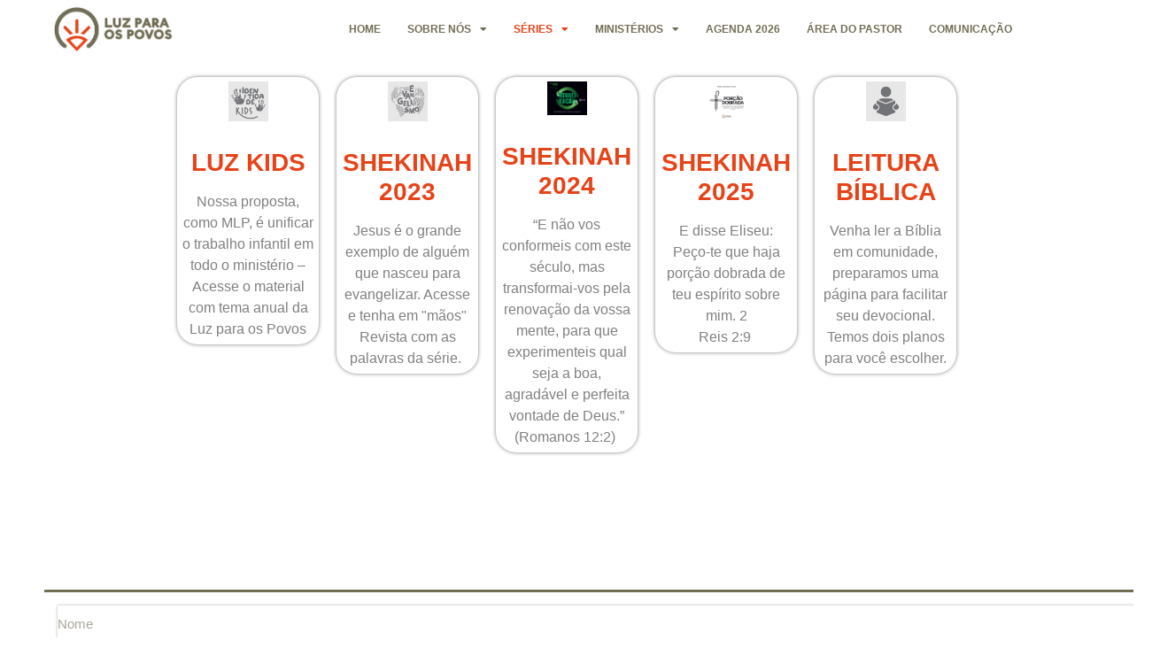

--- FILE ---
content_type: text/html; charset=UTF-8
request_url: https://luzparaospovos.com.br/series/
body_size: 24780
content:
<!doctype html>
<html dir="ltr" lang="pt-BR" prefix="og: https://ogp.me/ns#">
<head>
	<meta charset="UTF-8">
	<meta name="viewport" content="width=device-width, initial-scale=1">
	<link rel="profile" href="https://gmpg.org/xfn/11">
	<title>SÉRIES - Luz para os Povos</title>
<script> var ajaxurl = 'https://luzparaospovos.com.br/wp-admin/admin-ajax.php'; </script>
		<!-- All in One SEO 4.9.3 - aioseo.com -->
	<meta name="description" content="LUZ KIDSNossa proposta, como MLP, é unificar o trabalho infantil em todo o ministério – Acesse o material com tema anual da Luz para os Povos SHEKINAH 2023Jesus é o grande exemplo de alguém que nasceu para evangelizar. Acesse e tenha em &quot;mãos&quot; Revista com as palavras da série. SHEKINAH 2024“E não vos conformeis com" />
	<meta name="robots" content="max-image-preview:large" />
	<link rel="canonical" href="https://luzparaospovos.com.br/series/" />
	<meta name="generator" content="All in One SEO (AIOSEO) 4.9.3" />
		<meta property="og:locale" content="pt_BR" />
		<meta property="og:site_name" content="Luz para os Povos - Luz para os Povos - Igreja de Jesus Cristo." />
		<meta property="og:type" content="article" />
		<meta property="og:title" content="SÉRIES - Luz para os Povos" />
		<meta property="og:description" content="LUZ KIDSNossa proposta, como MLP, é unificar o trabalho infantil em todo o ministério – Acesse o material com tema anual da Luz para os Povos SHEKINAH 2023Jesus é o grande exemplo de alguém que nasceu para evangelizar. Acesse e tenha em &quot;mãos&quot; Revista com as palavras da série. SHEKINAH 2024“E não vos conformeis com" />
		<meta property="og:url" content="https://luzparaospovos.com.br/series/" />
		<meta property="og:image" content="https://luzparaospovos.com.br/wp-content/uploads/2022/03/logo.png" />
		<meta property="og:image:secure_url" content="https://luzparaospovos.com.br/wp-content/uploads/2022/03/logo.png" />
		<meta property="article:published_time" content="2022-03-28T01:09:25+00:00" />
		<meta property="article:modified_time" content="2026-02-02T15:25:50+00:00" />
		<meta name="twitter:card" content="summary_large_image" />
		<meta name="twitter:title" content="SÉRIES - Luz para os Povos" />
		<meta name="twitter:description" content="LUZ KIDSNossa proposta, como MLP, é unificar o trabalho infantil em todo o ministério – Acesse o material com tema anual da Luz para os Povos SHEKINAH 2023Jesus é o grande exemplo de alguém que nasceu para evangelizar. Acesse e tenha em &quot;mãos&quot; Revista com as palavras da série. SHEKINAH 2024“E não vos conformeis com" />
		<meta name="twitter:image" content="https://luzparaospovos.com.br/wp-content/uploads/2022/03/logo.png" />
		<script type="application/ld+json" class="aioseo-schema">
			{"@context":"https:\/\/schema.org","@graph":[{"@type":"BreadcrumbList","@id":"https:\/\/luzparaospovos.com.br\/series\/#breadcrumblist","itemListElement":[{"@type":"ListItem","@id":"https:\/\/luzparaospovos.com.br#listItem","position":1,"name":"Home","item":"https:\/\/luzparaospovos.com.br","nextItem":{"@type":"ListItem","@id":"https:\/\/luzparaospovos.com.br\/series\/#listItem","name":"S\u00c9RIES"}},{"@type":"ListItem","@id":"https:\/\/luzparaospovos.com.br\/series\/#listItem","position":2,"name":"S\u00c9RIES","previousItem":{"@type":"ListItem","@id":"https:\/\/luzparaospovos.com.br#listItem","name":"Home"}}]},{"@type":"Organization","@id":"https:\/\/luzparaospovos.com.br\/#organization","name":"Luz para os Povos","description":"Luz para os Povos - Igreja de Jesus Cristo.","url":"https:\/\/luzparaospovos.com.br\/","logo":{"@type":"ImageObject","url":"https:\/\/luzparaospovos.com.br\/wp-content\/uploads\/2022\/03\/logo.png","@id":"https:\/\/luzparaospovos.com.br\/series\/#organizationLogo","width":341,"height":148},"image":{"@id":"https:\/\/luzparaospovos.com.br\/series\/#organizationLogo"}},{"@type":"WebPage","@id":"https:\/\/luzparaospovos.com.br\/series\/#webpage","url":"https:\/\/luzparaospovos.com.br\/series\/","name":"S\u00c9RIES - Luz para os Povos","description":"LUZ KIDSNossa proposta, como MLP, \u00e9 unificar o trabalho infantil em todo o minist\u00e9rio \u2013 Acesse o material com tema anual da Luz para os Povos SHEKINAH 2023Jesus \u00e9 o grande exemplo de algu\u00e9m que nasceu para evangelizar. Acesse e tenha em \"m\u00e3os\" Revista com as palavras da s\u00e9rie. SHEKINAH 2024\u201cE n\u00e3o vos conformeis com","inLanguage":"pt-BR","isPartOf":{"@id":"https:\/\/luzparaospovos.com.br\/#website"},"breadcrumb":{"@id":"https:\/\/luzparaospovos.com.br\/series\/#breadcrumblist"},"datePublished":"2022-03-28T01:09:25+00:00","dateModified":"2026-02-02T15:25:50+00:00"},{"@type":"WebSite","@id":"https:\/\/luzparaospovos.com.br\/#website","url":"https:\/\/luzparaospovos.com.br\/","name":"Luz para os Povos","description":"Luz para os Povos - Igreja de Jesus Cristo.","inLanguage":"pt-BR","publisher":{"@id":"https:\/\/luzparaospovos.com.br\/#organization"}}]}
		</script>
		<!-- All in One SEO -->

<link rel="alternate" type="application/rss+xml" title="Feed para Luz para os Povos &raquo;" href="https://luzparaospovos.com.br/feed/" />
<link rel="alternate" type="application/rss+xml" title="Feed de comentários para Luz para os Povos &raquo;" href="https://luzparaospovos.com.br/comments/feed/" />
<link rel="alternate" title="oEmbed (JSON)" type="application/json+oembed" href="https://luzparaospovos.com.br/wp-json/oembed/1.0/embed?url=https%3A%2F%2Fluzparaospovos.com.br%2Fseries%2F" />
<link rel="alternate" title="oEmbed (XML)" type="text/xml+oembed" href="https://luzparaospovos.com.br/wp-json/oembed/1.0/embed?url=https%3A%2F%2Fluzparaospovos.com.br%2Fseries%2F&#038;format=xml" />
		<!-- This site uses the Google Analytics by MonsterInsights plugin v9.11.1 - Using Analytics tracking - https://www.monsterinsights.com/ -->
							<script src="//www.googletagmanager.com/gtag/js?id=G-24NNCG5RSV"  data-cfasync="false" data-wpfc-render="false" async></script>
			<script data-cfasync="false" data-wpfc-render="false">
				var mi_version = '9.11.1';
				var mi_track_user = true;
				var mi_no_track_reason = '';
								var MonsterInsightsDefaultLocations = {"page_location":"https:\/\/luzparaospovos.com.br\/series\/"};
								if ( typeof MonsterInsightsPrivacyGuardFilter === 'function' ) {
					var MonsterInsightsLocations = (typeof MonsterInsightsExcludeQuery === 'object') ? MonsterInsightsPrivacyGuardFilter( MonsterInsightsExcludeQuery ) : MonsterInsightsPrivacyGuardFilter( MonsterInsightsDefaultLocations );
				} else {
					var MonsterInsightsLocations = (typeof MonsterInsightsExcludeQuery === 'object') ? MonsterInsightsExcludeQuery : MonsterInsightsDefaultLocations;
				}

								var disableStrs = [
										'ga-disable-G-24NNCG5RSV',
									];

				/* Function to detect opted out users */
				function __gtagTrackerIsOptedOut() {
					for (var index = 0; index < disableStrs.length; index++) {
						if (document.cookie.indexOf(disableStrs[index] + '=true') > -1) {
							return true;
						}
					}

					return false;
				}

				/* Disable tracking if the opt-out cookie exists. */
				if (__gtagTrackerIsOptedOut()) {
					for (var index = 0; index < disableStrs.length; index++) {
						window[disableStrs[index]] = true;
					}
				}

				/* Opt-out function */
				function __gtagTrackerOptout() {
					for (var index = 0; index < disableStrs.length; index++) {
						document.cookie = disableStrs[index] + '=true; expires=Thu, 31 Dec 2099 23:59:59 UTC; path=/';
						window[disableStrs[index]] = true;
					}
				}

				if ('undefined' === typeof gaOptout) {
					function gaOptout() {
						__gtagTrackerOptout();
					}
				}
								window.dataLayer = window.dataLayer || [];

				window.MonsterInsightsDualTracker = {
					helpers: {},
					trackers: {},
				};
				if (mi_track_user) {
					function __gtagDataLayer() {
						dataLayer.push(arguments);
					}

					function __gtagTracker(type, name, parameters) {
						if (!parameters) {
							parameters = {};
						}

						if (parameters.send_to) {
							__gtagDataLayer.apply(null, arguments);
							return;
						}

						if (type === 'event') {
														parameters.send_to = monsterinsights_frontend.v4_id;
							var hookName = name;
							if (typeof parameters['event_category'] !== 'undefined') {
								hookName = parameters['event_category'] + ':' + name;
							}

							if (typeof MonsterInsightsDualTracker.trackers[hookName] !== 'undefined') {
								MonsterInsightsDualTracker.trackers[hookName](parameters);
							} else {
								__gtagDataLayer('event', name, parameters);
							}
							
						} else {
							__gtagDataLayer.apply(null, arguments);
						}
					}

					__gtagTracker('js', new Date());
					__gtagTracker('set', {
						'developer_id.dZGIzZG': true,
											});
					if ( MonsterInsightsLocations.page_location ) {
						__gtagTracker('set', MonsterInsightsLocations);
					}
										__gtagTracker('config', 'G-24NNCG5RSV', {"forceSSL":"true","link_attribution":"true"} );
										window.gtag = __gtagTracker;										(function () {
						/* https://developers.google.com/analytics/devguides/collection/analyticsjs/ */
						/* ga and __gaTracker compatibility shim. */
						var noopfn = function () {
							return null;
						};
						var newtracker = function () {
							return new Tracker();
						};
						var Tracker = function () {
							return null;
						};
						var p = Tracker.prototype;
						p.get = noopfn;
						p.set = noopfn;
						p.send = function () {
							var args = Array.prototype.slice.call(arguments);
							args.unshift('send');
							__gaTracker.apply(null, args);
						};
						var __gaTracker = function () {
							var len = arguments.length;
							if (len === 0) {
								return;
							}
							var f = arguments[len - 1];
							if (typeof f !== 'object' || f === null || typeof f.hitCallback !== 'function') {
								if ('send' === arguments[0]) {
									var hitConverted, hitObject = false, action;
									if ('event' === arguments[1]) {
										if ('undefined' !== typeof arguments[3]) {
											hitObject = {
												'eventAction': arguments[3],
												'eventCategory': arguments[2],
												'eventLabel': arguments[4],
												'value': arguments[5] ? arguments[5] : 1,
											}
										}
									}
									if ('pageview' === arguments[1]) {
										if ('undefined' !== typeof arguments[2]) {
											hitObject = {
												'eventAction': 'page_view',
												'page_path': arguments[2],
											}
										}
									}
									if (typeof arguments[2] === 'object') {
										hitObject = arguments[2];
									}
									if (typeof arguments[5] === 'object') {
										Object.assign(hitObject, arguments[5]);
									}
									if ('undefined' !== typeof arguments[1].hitType) {
										hitObject = arguments[1];
										if ('pageview' === hitObject.hitType) {
											hitObject.eventAction = 'page_view';
										}
									}
									if (hitObject) {
										action = 'timing' === arguments[1].hitType ? 'timing_complete' : hitObject.eventAction;
										hitConverted = mapArgs(hitObject);
										__gtagTracker('event', action, hitConverted);
									}
								}
								return;
							}

							function mapArgs(args) {
								var arg, hit = {};
								var gaMap = {
									'eventCategory': 'event_category',
									'eventAction': 'event_action',
									'eventLabel': 'event_label',
									'eventValue': 'event_value',
									'nonInteraction': 'non_interaction',
									'timingCategory': 'event_category',
									'timingVar': 'name',
									'timingValue': 'value',
									'timingLabel': 'event_label',
									'page': 'page_path',
									'location': 'page_location',
									'title': 'page_title',
									'referrer' : 'page_referrer',
								};
								for (arg in args) {
																		if (!(!args.hasOwnProperty(arg) || !gaMap.hasOwnProperty(arg))) {
										hit[gaMap[arg]] = args[arg];
									} else {
										hit[arg] = args[arg];
									}
								}
								return hit;
							}

							try {
								f.hitCallback();
							} catch (ex) {
							}
						};
						__gaTracker.create = newtracker;
						__gaTracker.getByName = newtracker;
						__gaTracker.getAll = function () {
							return [];
						};
						__gaTracker.remove = noopfn;
						__gaTracker.loaded = true;
						window['__gaTracker'] = __gaTracker;
					})();
									} else {
										console.log("");
					(function () {
						function __gtagTracker() {
							return null;
						}

						window['__gtagTracker'] = __gtagTracker;
						window['gtag'] = __gtagTracker;
					})();
									}
			</script>
							<!-- / Google Analytics by MonsterInsights -->
		<style id='wp-img-auto-sizes-contain-inline-css'>
img:is([sizes=auto i],[sizes^="auto," i]){contain-intrinsic-size:3000px 1500px}
/*# sourceURL=wp-img-auto-sizes-contain-inline-css */
</style>
<link rel='stylesheet' id='sgr-css' href='https://luzparaospovos.com.br/wp-content/plugins/simple-google-recaptcha/sgr.css?ver=1663370143' media='all' />
<link rel='stylesheet' id='sbi_styles-css' href='https://luzparaospovos.com.br/wp-content/plugins/instagram-feed/css/sbi-styles.min.css?ver=6.10.0' media='all' />
<style id='wp-emoji-styles-inline-css'>

	img.wp-smiley, img.emoji {
		display: inline !important;
		border: none !important;
		box-shadow: none !important;
		height: 1em !important;
		width: 1em !important;
		margin: 0 0.07em !important;
		vertical-align: -0.1em !important;
		background: none !important;
		padding: 0 !important;
	}
/*# sourceURL=wp-emoji-styles-inline-css */
</style>
<link rel='stylesheet' id='aioseo/css/src/vue/standalone/blocks/table-of-contents/global.scss-css' href='https://luzparaospovos.com.br/wp-content/plugins/all-in-one-seo-pack/dist/Lite/assets/css/table-of-contents/global.e90f6d47.css?ver=4.9.3' media='all' />
<style id='global-styles-inline-css'>
:root{--wp--preset--aspect-ratio--square: 1;--wp--preset--aspect-ratio--4-3: 4/3;--wp--preset--aspect-ratio--3-4: 3/4;--wp--preset--aspect-ratio--3-2: 3/2;--wp--preset--aspect-ratio--2-3: 2/3;--wp--preset--aspect-ratio--16-9: 16/9;--wp--preset--aspect-ratio--9-16: 9/16;--wp--preset--color--black: #000000;--wp--preset--color--cyan-bluish-gray: #abb8c3;--wp--preset--color--white: #ffffff;--wp--preset--color--pale-pink: #f78da7;--wp--preset--color--vivid-red: #cf2e2e;--wp--preset--color--luminous-vivid-orange: #ff6900;--wp--preset--color--luminous-vivid-amber: #fcb900;--wp--preset--color--light-green-cyan: #7bdcb5;--wp--preset--color--vivid-green-cyan: #00d084;--wp--preset--color--pale-cyan-blue: #8ed1fc;--wp--preset--color--vivid-cyan-blue: #0693e3;--wp--preset--color--vivid-purple: #9b51e0;--wp--preset--gradient--vivid-cyan-blue-to-vivid-purple: linear-gradient(135deg,rgb(6,147,227) 0%,rgb(155,81,224) 100%);--wp--preset--gradient--light-green-cyan-to-vivid-green-cyan: linear-gradient(135deg,rgb(122,220,180) 0%,rgb(0,208,130) 100%);--wp--preset--gradient--luminous-vivid-amber-to-luminous-vivid-orange: linear-gradient(135deg,rgb(252,185,0) 0%,rgb(255,105,0) 100%);--wp--preset--gradient--luminous-vivid-orange-to-vivid-red: linear-gradient(135deg,rgb(255,105,0) 0%,rgb(207,46,46) 100%);--wp--preset--gradient--very-light-gray-to-cyan-bluish-gray: linear-gradient(135deg,rgb(238,238,238) 0%,rgb(169,184,195) 100%);--wp--preset--gradient--cool-to-warm-spectrum: linear-gradient(135deg,rgb(74,234,220) 0%,rgb(151,120,209) 20%,rgb(207,42,186) 40%,rgb(238,44,130) 60%,rgb(251,105,98) 80%,rgb(254,248,76) 100%);--wp--preset--gradient--blush-light-purple: linear-gradient(135deg,rgb(255,206,236) 0%,rgb(152,150,240) 100%);--wp--preset--gradient--blush-bordeaux: linear-gradient(135deg,rgb(254,205,165) 0%,rgb(254,45,45) 50%,rgb(107,0,62) 100%);--wp--preset--gradient--luminous-dusk: linear-gradient(135deg,rgb(255,203,112) 0%,rgb(199,81,192) 50%,rgb(65,88,208) 100%);--wp--preset--gradient--pale-ocean: linear-gradient(135deg,rgb(255,245,203) 0%,rgb(182,227,212) 50%,rgb(51,167,181) 100%);--wp--preset--gradient--electric-grass: linear-gradient(135deg,rgb(202,248,128) 0%,rgb(113,206,126) 100%);--wp--preset--gradient--midnight: linear-gradient(135deg,rgb(2,3,129) 0%,rgb(40,116,252) 100%);--wp--preset--font-size--small: 13px;--wp--preset--font-size--medium: 20px;--wp--preset--font-size--large: 36px;--wp--preset--font-size--x-large: 42px;--wp--preset--spacing--20: 0.44rem;--wp--preset--spacing--30: 0.67rem;--wp--preset--spacing--40: 1rem;--wp--preset--spacing--50: 1.5rem;--wp--preset--spacing--60: 2.25rem;--wp--preset--spacing--70: 3.38rem;--wp--preset--spacing--80: 5.06rem;--wp--preset--shadow--natural: 6px 6px 9px rgba(0, 0, 0, 0.2);--wp--preset--shadow--deep: 12px 12px 50px rgba(0, 0, 0, 0.4);--wp--preset--shadow--sharp: 6px 6px 0px rgba(0, 0, 0, 0.2);--wp--preset--shadow--outlined: 6px 6px 0px -3px rgb(255, 255, 255), 6px 6px rgb(0, 0, 0);--wp--preset--shadow--crisp: 6px 6px 0px rgb(0, 0, 0);}:root { --wp--style--global--content-size: 800px;--wp--style--global--wide-size: 1200px; }:where(body) { margin: 0; }.wp-site-blocks > .alignleft { float: left; margin-right: 2em; }.wp-site-blocks > .alignright { float: right; margin-left: 2em; }.wp-site-blocks > .aligncenter { justify-content: center; margin-left: auto; margin-right: auto; }:where(.wp-site-blocks) > * { margin-block-start: 24px; margin-block-end: 0; }:where(.wp-site-blocks) > :first-child { margin-block-start: 0; }:where(.wp-site-blocks) > :last-child { margin-block-end: 0; }:root { --wp--style--block-gap: 24px; }:root :where(.is-layout-flow) > :first-child{margin-block-start: 0;}:root :where(.is-layout-flow) > :last-child{margin-block-end: 0;}:root :where(.is-layout-flow) > *{margin-block-start: 24px;margin-block-end: 0;}:root :where(.is-layout-constrained) > :first-child{margin-block-start: 0;}:root :where(.is-layout-constrained) > :last-child{margin-block-end: 0;}:root :where(.is-layout-constrained) > *{margin-block-start: 24px;margin-block-end: 0;}:root :where(.is-layout-flex){gap: 24px;}:root :where(.is-layout-grid){gap: 24px;}.is-layout-flow > .alignleft{float: left;margin-inline-start: 0;margin-inline-end: 2em;}.is-layout-flow > .alignright{float: right;margin-inline-start: 2em;margin-inline-end: 0;}.is-layout-flow > .aligncenter{margin-left: auto !important;margin-right: auto !important;}.is-layout-constrained > .alignleft{float: left;margin-inline-start: 0;margin-inline-end: 2em;}.is-layout-constrained > .alignright{float: right;margin-inline-start: 2em;margin-inline-end: 0;}.is-layout-constrained > .aligncenter{margin-left: auto !important;margin-right: auto !important;}.is-layout-constrained > :where(:not(.alignleft):not(.alignright):not(.alignfull)){max-width: var(--wp--style--global--content-size);margin-left: auto !important;margin-right: auto !important;}.is-layout-constrained > .alignwide{max-width: var(--wp--style--global--wide-size);}body .is-layout-flex{display: flex;}.is-layout-flex{flex-wrap: wrap;align-items: center;}.is-layout-flex > :is(*, div){margin: 0;}body .is-layout-grid{display: grid;}.is-layout-grid > :is(*, div){margin: 0;}body{padding-top: 0px;padding-right: 0px;padding-bottom: 0px;padding-left: 0px;}a:where(:not(.wp-element-button)){text-decoration: underline;}:root :where(.wp-element-button, .wp-block-button__link){background-color: #32373c;border-width: 0;color: #fff;font-family: inherit;font-size: inherit;font-style: inherit;font-weight: inherit;letter-spacing: inherit;line-height: inherit;padding-top: calc(0.667em + 2px);padding-right: calc(1.333em + 2px);padding-bottom: calc(0.667em + 2px);padding-left: calc(1.333em + 2px);text-decoration: none;text-transform: inherit;}.has-black-color{color: var(--wp--preset--color--black) !important;}.has-cyan-bluish-gray-color{color: var(--wp--preset--color--cyan-bluish-gray) !important;}.has-white-color{color: var(--wp--preset--color--white) !important;}.has-pale-pink-color{color: var(--wp--preset--color--pale-pink) !important;}.has-vivid-red-color{color: var(--wp--preset--color--vivid-red) !important;}.has-luminous-vivid-orange-color{color: var(--wp--preset--color--luminous-vivid-orange) !important;}.has-luminous-vivid-amber-color{color: var(--wp--preset--color--luminous-vivid-amber) !important;}.has-light-green-cyan-color{color: var(--wp--preset--color--light-green-cyan) !important;}.has-vivid-green-cyan-color{color: var(--wp--preset--color--vivid-green-cyan) !important;}.has-pale-cyan-blue-color{color: var(--wp--preset--color--pale-cyan-blue) !important;}.has-vivid-cyan-blue-color{color: var(--wp--preset--color--vivid-cyan-blue) !important;}.has-vivid-purple-color{color: var(--wp--preset--color--vivid-purple) !important;}.has-black-background-color{background-color: var(--wp--preset--color--black) !important;}.has-cyan-bluish-gray-background-color{background-color: var(--wp--preset--color--cyan-bluish-gray) !important;}.has-white-background-color{background-color: var(--wp--preset--color--white) !important;}.has-pale-pink-background-color{background-color: var(--wp--preset--color--pale-pink) !important;}.has-vivid-red-background-color{background-color: var(--wp--preset--color--vivid-red) !important;}.has-luminous-vivid-orange-background-color{background-color: var(--wp--preset--color--luminous-vivid-orange) !important;}.has-luminous-vivid-amber-background-color{background-color: var(--wp--preset--color--luminous-vivid-amber) !important;}.has-light-green-cyan-background-color{background-color: var(--wp--preset--color--light-green-cyan) !important;}.has-vivid-green-cyan-background-color{background-color: var(--wp--preset--color--vivid-green-cyan) !important;}.has-pale-cyan-blue-background-color{background-color: var(--wp--preset--color--pale-cyan-blue) !important;}.has-vivid-cyan-blue-background-color{background-color: var(--wp--preset--color--vivid-cyan-blue) !important;}.has-vivid-purple-background-color{background-color: var(--wp--preset--color--vivid-purple) !important;}.has-black-border-color{border-color: var(--wp--preset--color--black) !important;}.has-cyan-bluish-gray-border-color{border-color: var(--wp--preset--color--cyan-bluish-gray) !important;}.has-white-border-color{border-color: var(--wp--preset--color--white) !important;}.has-pale-pink-border-color{border-color: var(--wp--preset--color--pale-pink) !important;}.has-vivid-red-border-color{border-color: var(--wp--preset--color--vivid-red) !important;}.has-luminous-vivid-orange-border-color{border-color: var(--wp--preset--color--luminous-vivid-orange) !important;}.has-luminous-vivid-amber-border-color{border-color: var(--wp--preset--color--luminous-vivid-amber) !important;}.has-light-green-cyan-border-color{border-color: var(--wp--preset--color--light-green-cyan) !important;}.has-vivid-green-cyan-border-color{border-color: var(--wp--preset--color--vivid-green-cyan) !important;}.has-pale-cyan-blue-border-color{border-color: var(--wp--preset--color--pale-cyan-blue) !important;}.has-vivid-cyan-blue-border-color{border-color: var(--wp--preset--color--vivid-cyan-blue) !important;}.has-vivid-purple-border-color{border-color: var(--wp--preset--color--vivid-purple) !important;}.has-vivid-cyan-blue-to-vivid-purple-gradient-background{background: var(--wp--preset--gradient--vivid-cyan-blue-to-vivid-purple) !important;}.has-light-green-cyan-to-vivid-green-cyan-gradient-background{background: var(--wp--preset--gradient--light-green-cyan-to-vivid-green-cyan) !important;}.has-luminous-vivid-amber-to-luminous-vivid-orange-gradient-background{background: var(--wp--preset--gradient--luminous-vivid-amber-to-luminous-vivid-orange) !important;}.has-luminous-vivid-orange-to-vivid-red-gradient-background{background: var(--wp--preset--gradient--luminous-vivid-orange-to-vivid-red) !important;}.has-very-light-gray-to-cyan-bluish-gray-gradient-background{background: var(--wp--preset--gradient--very-light-gray-to-cyan-bluish-gray) !important;}.has-cool-to-warm-spectrum-gradient-background{background: var(--wp--preset--gradient--cool-to-warm-spectrum) !important;}.has-blush-light-purple-gradient-background{background: var(--wp--preset--gradient--blush-light-purple) !important;}.has-blush-bordeaux-gradient-background{background: var(--wp--preset--gradient--blush-bordeaux) !important;}.has-luminous-dusk-gradient-background{background: var(--wp--preset--gradient--luminous-dusk) !important;}.has-pale-ocean-gradient-background{background: var(--wp--preset--gradient--pale-ocean) !important;}.has-electric-grass-gradient-background{background: var(--wp--preset--gradient--electric-grass) !important;}.has-midnight-gradient-background{background: var(--wp--preset--gradient--midnight) !important;}.has-small-font-size{font-size: var(--wp--preset--font-size--small) !important;}.has-medium-font-size{font-size: var(--wp--preset--font-size--medium) !important;}.has-large-font-size{font-size: var(--wp--preset--font-size--large) !important;}.has-x-large-font-size{font-size: var(--wp--preset--font-size--x-large) !important;}
:root :where(.wp-block-pullquote){font-size: 1.5em;line-height: 1.6;}
/*# sourceURL=global-styles-inline-css */
</style>
<link rel='stylesheet' id='sps_front_css-css' href="https://luzparaospovos.com.br/wp-content/plugins/sync-post-with-other-site/assets/css/sps_front_style.css?rand=663&#038;ver=1.9.1" media='all' />
<link rel='stylesheet' id='hello-elementor-css' href='https://luzparaospovos.com.br/wp-content/themes/hello-elementor/assets/css/reset.css?ver=3.4.6' media='all' />
<link rel='stylesheet' id='hello-elementor-theme-style-css' href='https://luzparaospovos.com.br/wp-content/themes/hello-elementor/assets/css/theme.css?ver=3.4.6' media='all' />
<link rel='stylesheet' id='hello-elementor-header-footer-css' href='https://luzparaospovos.com.br/wp-content/themes/hello-elementor/assets/css/header-footer.css?ver=3.4.6' media='all' />
<link rel='stylesheet' id='elementor-frontend-css' href='https://luzparaospovos.com.br/wp-content/plugins/elementor/assets/css/frontend.min.css?ver=3.35.0' media='all' />
<link rel='stylesheet' id='elementor-post-8-css' href='https://luzparaospovos.com.br/wp-content/uploads/elementor/css/post-8.css?ver=1770058069' media='all' />
<link rel='stylesheet' id='elementor-icons-css' href='https://luzparaospovos.com.br/wp-content/plugins/elementor/assets/lib/eicons/css/elementor-icons.min.css?ver=5.47.0' media='all' />
<link rel='stylesheet' id='elementor-pro-css' href='https://luzparaospovos.com.br/wp-content/plugins/elementor-pro/assets/css/frontend.min.css?ver=3.5.2' media='all' />
<link rel='stylesheet' id='sbistyles-css' href='https://luzparaospovos.com.br/wp-content/plugins/instagram-feed/css/sbi-styles.min.css?ver=6.10.0' media='all' />
<link rel='stylesheet' id='widget-image-box-css' href='https://luzparaospovos.com.br/wp-content/plugins/elementor/assets/css/widget-image-box.min.css?ver=3.35.0' media='all' />
<link rel='stylesheet' id='widget-spacer-css' href='https://luzparaospovos.com.br/wp-content/plugins/elementor/assets/css/widget-spacer.min.css?ver=3.35.0' media='all' />
<link rel='stylesheet' id='elementor-post-57-css' href='https://luzparaospovos.com.br/wp-content/uploads/elementor/css/post-57.css?ver=1770059677' media='all' />
<link rel='stylesheet' id='elementor-post-40-css' href='https://luzparaospovos.com.br/wp-content/uploads/elementor/css/post-40.css?ver=1770058069' media='all' />
<link rel='stylesheet' id='elementor-post-78-css' href='https://luzparaospovos.com.br/wp-content/uploads/elementor/css/post-78.css?ver=1770058069' media='all' />
<link rel='stylesheet' id='elementor-post-3904-css' href='https://luzparaospovos.com.br/wp-content/uploads/elementor/css/post-3904.css?ver=1770058069' media='all' />
<link rel='stylesheet' id='__EPYT__style-css' href='https://luzparaospovos.com.br/wp-content/plugins/youtube-embed-plus/styles/ytprefs.min.css?ver=14.2.4' media='all' />
<style id='__EPYT__style-inline-css'>

                .epyt-gallery-thumb {
                        width: 33.333%;
                }
                
                         @media (min-width:0px) and (max-width: 767px) {
                            .epyt-gallery-rowbreak {
                                display: none;
                            }
                            .epyt-gallery-allthumbs[class*="epyt-cols"] .epyt-gallery-thumb {
                                width: 100% !important;
                            }
                          }
/*# sourceURL=__EPYT__style-inline-css */
</style>
<link rel='stylesheet' id='elementor-gf-local-montserrat-css' href="https://luzparaospovos.com.br/wp-content/uploads/elementor/google-fonts/css/montserrat.css?ver=1742225002" media='all' />
<link rel='stylesheet' id='elementor-gf-local-montserratalternates-css' href="https://luzparaospovos.com.br/wp-content/uploads/elementor/google-fonts/css/montserratalternates.css?ver=1742245816" media='all' />
<link rel='stylesheet' id='elementor-icons-shared-0-css' href='https://luzparaospovos.com.br/wp-content/plugins/elementor/assets/lib/font-awesome/css/fontawesome.min.css?ver=5.15.3' media='all' />
<link rel='stylesheet' id='elementor-icons-fa-solid-css' href='https://luzparaospovos.com.br/wp-content/plugins/elementor/assets/lib/font-awesome/css/solid.min.css?ver=5.15.3' media='all' />
<link rel='stylesheet' id='elementor-icons-fa-brands-css' href='https://luzparaospovos.com.br/wp-content/plugins/elementor/assets/lib/font-awesome/css/brands.min.css?ver=5.15.3' media='all' />
<script id="sgr-js-extra">
var sgr = {"sgr_site_key":"6Lf4LpcfAAAAAPtNx40xPioOy-DlIrAXizaqFWIC"};
//# sourceURL=sgr-js-extra
</script>
<script src="https://luzparaospovos.com.br/wp-content/plugins/simple-google-recaptcha/sgr.js?ver=1663370143" id="sgr-js"></script>
<script src="https://luzparaospovos.com.br/wp-content/plugins/google-analytics-for-wordpress/assets/js/frontend-gtag.min.js?ver=9.11.1" id="monsterinsights-frontend-script-js" async data-wp-strategy="async"></script>
<script data-cfasync="false" data-wpfc-render="false" id='monsterinsights-frontend-script-js-extra'>var monsterinsights_frontend = {"js_events_tracking":"true","download_extensions":"doc,pdf,ppt,zip,xls,docx,pptx,xlsx","inbound_paths":"[{\"path\":\"\\\/go\\\/\",\"label\":\"affiliate\"},{\"path\":\"\\\/recommend\\\/\",\"label\":\"affiliate\"}]","home_url":"https:\/\/luzparaospovos.com.br","hash_tracking":"false","v4_id":"G-24NNCG5RSV"};</script>
<script src="https://luzparaospovos.com.br/wp-includes/js/jquery/jquery.min.js?ver=3.7.1" id="jquery-core-js"></script>
<script src="https://luzparaospovos.com.br/wp-includes/js/jquery/jquery-migrate.min.js?ver=3.4.1" id="jquery-migrate-js"></script>
<script id="__ytprefs__-js-extra">
var _EPYT_ = {"ajaxurl":"https://luzparaospovos.com.br/wp-admin/admin-ajax.php","security":"f8ce19328b","gallery_scrolloffset":"20","eppathtoscripts":"https://luzparaospovos.com.br/wp-content/plugins/youtube-embed-plus/scripts/","eppath":"https://luzparaospovos.com.br/wp-content/plugins/youtube-embed-plus/","epresponsiveselector":"[\"iframe.__youtube_prefs__\"]","epdovol":"1","version":"14.2.4","evselector":"iframe.__youtube_prefs__[src], iframe[src*=\"youtube.com/embed/\"], iframe[src*=\"youtube-nocookie.com/embed/\"]","ajax_compat":"","maxres_facade":"eager","ytapi_load":"light","pause_others":"","stopMobileBuffer":"1","facade_mode":"1","not_live_on_channel":"1"};
//# sourceURL=__ytprefs__-js-extra
</script>
<script src="https://luzparaospovos.com.br/wp-content/plugins/youtube-embed-plus/scripts/ytprefs.min.js?ver=14.2.4" id="__ytprefs__-js"></script>
<link rel="https://api.w.org/" href="https://luzparaospovos.com.br/wp-json/" /><link rel="alternate" title="JSON" type="application/json" href="https://luzparaospovos.com.br/wp-json/wp/v2/pages/57" /><link rel="EditURI" type="application/rsd+xml" title="RSD" href="https://luzparaospovos.com.br/xmlrpc.php?rsd" />
<meta name="generator" content="WordPress 6.9" />
<link rel='shortlink' href='https://luzparaospovos.com.br/?p=57' />
<script type="text/javascript">
    (function(c,l,a,r,i,t,y){
        c[a]=c[a]||function(){(c[a].q=c[a].q||[]).push(arguments)};
        t=l.createElement(r);t.async=1;t.src="https://www.clarity.ms/tag/"+i;
        y=l.getElementsByTagName(r)[0];y.parentNode.insertBefore(t,y);
    })(window, document, "clarity", "script", "nxhop8oeu1");
</script><!-- Google Tag Manager -->
<script>(function(w,d,s,l,i){w[l]=w[l]||[];w[l].push({'gtm.start':
new Date().getTime(),event:'gtm.js'});var f=d.getElementsByTagName(s)[0],
j=d.createElement(s),dl=l!='dataLayer'?'&l='+l:'';j.async=true;j.src=
'https://www.googletagmanager.com/gtm.js?id='+i+dl;f.parentNode.insertBefore(j,f);
})(window,document,'script','dataLayer','GTM-5DDMZT5');</script>
<!-- End Google Tag Manager --><meta name="generator" content="Elementor 3.35.0; features: additional_custom_breakpoints; settings: css_print_method-external, google_font-enabled, font_display-auto">
			<style>
				.e-con.e-parent:nth-of-type(n+4):not(.e-lazyloaded):not(.e-no-lazyload),
				.e-con.e-parent:nth-of-type(n+4):not(.e-lazyloaded):not(.e-no-lazyload) * {
					background-image: none !important;
				}
				@media screen and (max-height: 1024px) {
					.e-con.e-parent:nth-of-type(n+3):not(.e-lazyloaded):not(.e-no-lazyload),
					.e-con.e-parent:nth-of-type(n+3):not(.e-lazyloaded):not(.e-no-lazyload) * {
						background-image: none !important;
					}
				}
				@media screen and (max-height: 640px) {
					.e-con.e-parent:nth-of-type(n+2):not(.e-lazyloaded):not(.e-no-lazyload),
					.e-con.e-parent:nth-of-type(n+2):not(.e-lazyloaded):not(.e-no-lazyload) * {
						background-image: none !important;
					}
				}
			</style>
			<link rel="icon" href="https://luzparaospovos.com.br/wp-content/uploads/2022/03/cropped-icone-luz-32x32.png" sizes="32x32" />
<link rel="icon" href="https://luzparaospovos.com.br/wp-content/uploads/2022/03/cropped-icone-luz-192x192.png" sizes="192x192" />
<link rel="apple-touch-icon" href="https://luzparaospovos.com.br/wp-content/uploads/2022/03/cropped-icone-luz-180x180.png" />
<meta name="msapplication-TileImage" content="https://luzparaospovos.com.br/wp-content/uploads/2022/03/cropped-icone-luz-270x270.png" />
		<style id="wp-custom-css">
			img[src*="monsterinsights-badge-light.svg"] {
  display: none !important;
}


/* Zera qualquer altura mínima indesejada na seção e na coluna que contém o slider */
.elementor-element-91b8b03.elementor-section, /* Seção principal que contém o slider */
.elementor-element-91b8b03 > .elementor-container > .elementor-column, /* Coluna dentro da seção */
.elementor-element-91b8b03 > .elementor-container > .elementor-column > .elementor-widget-wrap,
.elementor-element-91b8b03 > .e-con-inner { /* Novas classes do Elementor Flexbox Containers */
    min-height: 0px !important;
    height: auto !important; /* Garante que a altura se ajuste ao conteúdo */
    max-height: none !important; /* Remove qualquer restrição de altura máxima */
    padding-bottom: 0 !important; /* Garante que não haja padding inferior */
    margin-bottom: 0 !important; /* Garante que não haja margem inferior */
}

/* Garante que o próprio widget de Slides não force altura extra */
.elementor-element-927bee5 {
    min-height: 0px !important;
    height: auto !important; /* Ajusta a altura ao conteúdo do slider */
    padding-bottom: 0 !important;
    margin-bottom: 0 !important;
}

/* Ajusta o wrapper interno do slider, se necessário */
.elementor-element-927bee5 .elementor-widget-container,
.elementor-element-927bee5 .elementor-swiper {
    min-height: 0px !important;
    height: auto !important;
    padding-bottom: 0 !important;
    margin-bottom: 0 !important;
}

/* Zera o espaço do slider abaixo da última imagem */
.elementor-main-swiper .swiper-wrapper {
    height: auto !important;
    align-items: flex-start !important; /* Garante que os slides se alinhem ao topo se for flex */
}

.elementor-main-swiper .swiper-slide {
    height: auto !important; /* Garante que os slides individuais ajustem sua altura */
}

/* Se for um rodapé ou elemento abaixo do slider */
.elementor-element-569631c { /* Essa parece ser uma seção abaixo do slider */
    margin-top: 0 !important; /* Remove qualquer margem superior que possa estar causando o espaço */
    padding-top: 0 !important; /* Remove qualquer padding superior */
}




/* Esconde completamente o widget de feedback "plung" com alta prioridade */
.userfeedback-widget.widget-position-bottom_right {
    display: none !important;
    visibility: hidden !important;
    opacity: 0 !important;
    width: 0 !important;
    height: 0 !important;
    overflow: hidden !important;
    position: absolute !important; /* Tenta remover do fluxo normal da página */
    z-index: -9999 !important; /* Garante que não fique sobre outros elementos */
}		</style>
		</head>
<body class="wp-singular page-template page-template-elementor_header_footer page page-id-57 page-parent wp-custom-logo wp-embed-responsive wp-theme-hello-elementor hello-elementor-default elementor-default elementor-template-full-width elementor-kit-8 elementor-page elementor-page-57">


<a class="skip-link screen-reader-text" href="#content">Ir para o conteúdo</a>

		<div data-elementor-type="header" data-elementor-id="40" class="elementor elementor-40 elementor-location-header">
		<div class="elementor-section-wrap">
					<section class="elementor-section elementor-top-section elementor-element elementor-element-2f914eb elementor-section-content-middle elementor-section-boxed elementor-section-height-default elementor-section-height-default" data-id="2f914eb" data-element_type="section" data-e-type="section" data-settings="{&quot;sticky&quot;:&quot;top&quot;,&quot;background_background&quot;:&quot;classic&quot;,&quot;sticky_on&quot;:[&quot;desktop&quot;,&quot;tablet&quot;,&quot;mobile&quot;],&quot;sticky_offset&quot;:0,&quot;sticky_effects_offset&quot;:0}">
						<div class="elementor-container elementor-column-gap-default">
					<div class="elementor-column elementor-col-50 elementor-top-column elementor-element elementor-element-84d807d" data-id="84d807d" data-element_type="column" data-e-type="column">
			<div class="elementor-widget-wrap elementor-element-populated">
						<div class="elementor-element elementor-element-7a99dcd elementor-widget elementor-widget-image" data-id="7a99dcd" data-element_type="widget" data-e-type="widget" data-widget_type="image.default">
				<div class="elementor-widget-container">
																<a href="https://luzparaospovos.com.br">
							<img src="https://luzparaospovos.com.br/wp-content/uploads/2022/03/logo.png" title="logo" alt="logo" loading="lazy" />								</a>
															</div>
				</div>
					</div>
		</div>
				<div class="elementor-column elementor-col-50 elementor-top-column elementor-element elementor-element-a1c8fdc" data-id="a1c8fdc" data-element_type="column" data-e-type="column">
			<div class="elementor-widget-wrap elementor-element-populated">
						<div class="elementor-element elementor-element-f9bf6ee elementor-nav-menu__align-center elementor-nav-menu--dropdown-tablet elementor-nav-menu__text-align-aside elementor-nav-menu--toggle elementor-nav-menu--burger elementor-widget elementor-widget-nav-menu" data-id="f9bf6ee" data-element_type="widget" data-e-type="widget" data-settings="{&quot;layout&quot;:&quot;horizontal&quot;,&quot;submenu_icon&quot;:{&quot;value&quot;:&quot;&lt;i class=\&quot;fas fa-caret-down\&quot;&gt;&lt;\/i&gt;&quot;,&quot;library&quot;:&quot;fa-solid&quot;},&quot;toggle&quot;:&quot;burger&quot;}" data-widget_type="nav-menu.default">
				<div class="elementor-widget-container">
								<nav migration_allowed="1" migrated="0" role="navigation" class="elementor-nav-menu--main elementor-nav-menu__container elementor-nav-menu--layout-horizontal e--pointer-none">
				<ul id="menu-1-f9bf6ee" class="elementor-nav-menu"><li class="menu-item menu-item-type-post_type menu-item-object-page menu-item-home menu-item-14400"><a href="https://luzparaospovos.com.br/" class="elementor-item">HOME</a></li>
<li class="menu-item menu-item-type-post_type menu-item-object-page menu-item-has-children menu-item-14404"><a href="https://luzparaospovos.com.br/sobre-nos/" class="elementor-item">SOBRE NÓS</a>
<ul class="sub-menu elementor-nav-menu--dropdown">
	<li class="menu-item menu-item-type-post_type menu-item-object-page menu-item-14405"><a href="https://luzparaospovos.com.br/trilho-da-luz/" class="elementor-sub-item">TRILHO DA LUZ</a></li>
</ul>
</li>
<li class="menu-item menu-item-type-post_type menu-item-object-page current-menu-item page_item page-item-57 current_page_item menu-item-has-children menu-item-14401"><a href="https://luzparaospovos.com.br/series/" aria-current="page" class="elementor-item elementor-item-active">SÉRIES</a>
<ul class="sub-menu elementor-nav-menu--dropdown">
	<li class="menu-item menu-item-type-post_type menu-item-object-page menu-item-14402"><a href="https://luzparaospovos.com.br/shekinah-2025/" class="elementor-sub-item">SHEKINAH 2025</a></li>
	<li class="menu-item menu-item-type-post_type menu-item-object-page menu-item-14403"><a href="https://luzparaospovos.com.br/shekinah-2026/" class="elementor-sub-item">SHEKINAH 2026</a></li>
	<li class="menu-item menu-item-type-post_type menu-item-object-page menu-item-14412"><a href="https://luzparaospovos.com.br/plano-de-leitura-2025/" class="elementor-sub-item">Plano de Leitura 2025</a></li>
</ul>
</li>
<li class="menu-item menu-item-type-post_type menu-item-object-page menu-item-has-children menu-item-14413"><a href="https://luzparaospovos.com.br/ministerios/" class="elementor-item">MINISTÉRIOS</a>
<ul class="sub-menu elementor-nav-menu--dropdown">
	<li class="menu-item menu-item-type-post_type menu-item-object-page menu-item-15077"><a href="https://luzparaospovos.com.br/luz-kids-2026/" class="elementor-sub-item">LUZ KIDS 2026</a></li>
	<li class="menu-item menu-item-type-post_type menu-item-object-page menu-item-14536"><a href="https://luzparaospovos.com.br/luzkids2025/" class="elementor-sub-item">LUZ KIDS 2025</a></li>
</ul>
</li>
<li class="menu-item menu-item-type-post_type menu-item-object-page menu-item-14406"><a href="https://luzparaospovos.com.br/agenda-2026/" class="elementor-item">AGENDA 2026</a></li>
<li class="menu-item menu-item-type-post_type menu-item-object-page menu-item-14407"><a href="https://luzparaospovos.com.br/area-do-pastor/" class="elementor-item">ÁREA DO PASTOR</a></li>
<li class="menu-item menu-item-type-post_type menu-item-object-page menu-item-14408"><a href="https://luzparaospovos.com.br/comunicacao/" class="elementor-item">COMUNICAÇÃO</a></li>
</ul>			</nav>
					<div class="elementor-menu-toggle" role="button" tabindex="0" aria-label="Menu Toggle" aria-expanded="false">
			<i aria-hidden="true" role="presentation" class="elementor-menu-toggle__icon--open eicon-menu-bar"></i><i aria-hidden="true" role="presentation" class="elementor-menu-toggle__icon--close eicon-close"></i>			<span class="elementor-screen-only">Menu</span>
		</div>
			<nav class="elementor-nav-menu--dropdown elementor-nav-menu__container" role="navigation" aria-hidden="true">
				<ul id="menu-2-f9bf6ee" class="elementor-nav-menu"><li class="menu-item menu-item-type-post_type menu-item-object-page menu-item-home menu-item-14400"><a href="https://luzparaospovos.com.br/" class="elementor-item" tabindex="-1">HOME</a></li>
<li class="menu-item menu-item-type-post_type menu-item-object-page menu-item-has-children menu-item-14404"><a href="https://luzparaospovos.com.br/sobre-nos/" class="elementor-item" tabindex="-1">SOBRE NÓS</a>
<ul class="sub-menu elementor-nav-menu--dropdown">
	<li class="menu-item menu-item-type-post_type menu-item-object-page menu-item-14405"><a href="https://luzparaospovos.com.br/trilho-da-luz/" class="elementor-sub-item" tabindex="-1">TRILHO DA LUZ</a></li>
</ul>
</li>
<li class="menu-item menu-item-type-post_type menu-item-object-page current-menu-item page_item page-item-57 current_page_item menu-item-has-children menu-item-14401"><a href="https://luzparaospovos.com.br/series/" aria-current="page" class="elementor-item elementor-item-active" tabindex="-1">SÉRIES</a>
<ul class="sub-menu elementor-nav-menu--dropdown">
	<li class="menu-item menu-item-type-post_type menu-item-object-page menu-item-14402"><a href="https://luzparaospovos.com.br/shekinah-2025/" class="elementor-sub-item" tabindex="-1">SHEKINAH 2025</a></li>
	<li class="menu-item menu-item-type-post_type menu-item-object-page menu-item-14403"><a href="https://luzparaospovos.com.br/shekinah-2026/" class="elementor-sub-item" tabindex="-1">SHEKINAH 2026</a></li>
	<li class="menu-item menu-item-type-post_type menu-item-object-page menu-item-14412"><a href="https://luzparaospovos.com.br/plano-de-leitura-2025/" class="elementor-sub-item" tabindex="-1">Plano de Leitura 2025</a></li>
</ul>
</li>
<li class="menu-item menu-item-type-post_type menu-item-object-page menu-item-has-children menu-item-14413"><a href="https://luzparaospovos.com.br/ministerios/" class="elementor-item" tabindex="-1">MINISTÉRIOS</a>
<ul class="sub-menu elementor-nav-menu--dropdown">
	<li class="menu-item menu-item-type-post_type menu-item-object-page menu-item-15077"><a href="https://luzparaospovos.com.br/luz-kids-2026/" class="elementor-sub-item" tabindex="-1">LUZ KIDS 2026</a></li>
	<li class="menu-item menu-item-type-post_type menu-item-object-page menu-item-14536"><a href="https://luzparaospovos.com.br/luzkids2025/" class="elementor-sub-item" tabindex="-1">LUZ KIDS 2025</a></li>
</ul>
</li>
<li class="menu-item menu-item-type-post_type menu-item-object-page menu-item-14406"><a href="https://luzparaospovos.com.br/agenda-2026/" class="elementor-item" tabindex="-1">AGENDA 2026</a></li>
<li class="menu-item menu-item-type-post_type menu-item-object-page menu-item-14407"><a href="https://luzparaospovos.com.br/area-do-pastor/" class="elementor-item" tabindex="-1">ÁREA DO PASTOR</a></li>
<li class="menu-item menu-item-type-post_type menu-item-object-page menu-item-14408"><a href="https://luzparaospovos.com.br/comunicacao/" class="elementor-item" tabindex="-1">COMUNICAÇÃO</a></li>
</ul>			</nav>
						</div>
				</div>
					</div>
		</div>
					</div>
		</section>
				</div>
		</div>
				<div data-elementor-type="wp-page" data-elementor-id="57" class="elementor elementor-57">
				<div class="elementor-element elementor-element-a471f51 e-flex e-con-boxed e-con e-parent" data-id="a471f51" data-element_type="container" data-e-type="container">
					<div class="e-con-inner">
		<div class="elementor-element elementor-element-5e39fdf e-con-full e-flex e-con e-child" data-id="5e39fdf" data-element_type="container" data-e-type="container">
				<div class="elementor-element elementor-element-46bc37b elementor-position-top elementor-widget elementor-widget-image-box" data-id="46bc37b" data-element_type="widget" data-e-type="widget" data-widget_type="image-box.default">
				<div class="elementor-widget-container">
					<div class="elementor-image-box-wrapper"><figure class="elementor-image-box-img"><a href="https://luzparaospovos.com.br/luz-kids-2026/" tabindex="-1"><img fetchpriority="high" decoding="async" width="667" height="667" src="https://luzparaospovos.com.br/wp-content/uploads/2022/11/Icone-luzkids.jpeg" class="attachment-large size-large wp-image-4309" alt="" srcset="https://luzparaospovos.com.br/wp-content/uploads/2022/11/Icone-luzkids.jpeg 667w, https://luzparaospovos.com.br/wp-content/uploads/2022/11/Icone-luzkids-300x300.jpeg 300w, https://luzparaospovos.com.br/wp-content/uploads/2022/11/Icone-luzkids-150x150.jpeg 150w" sizes="(max-width: 667px) 100vw, 667px" /></a></figure><div class="elementor-image-box-content"><h3 class="elementor-image-box-title"><a href="https://luzparaospovos.com.br/luz-kids-2026/">LUZ KIDS</a></h3><p class="elementor-image-box-description"><span style="text-align: start;white-space: normal">Nossa proposta, como MLP, é unificar o trabalho infantil em todo o ministério – Acesse o material com tema anual da Luz para os Povos</span></p></div></div>				</div>
				</div>
				</div>
		<div class="elementor-element elementor-element-25dfa4f e-con-full e-flex e-con e-child" data-id="25dfa4f" data-element_type="container" data-e-type="container">
				<div class="elementor-element elementor-element-c8d6008 elementor-position-top elementor-widget elementor-widget-image-box" data-id="c8d6008" data-element_type="widget" data-e-type="widget" data-widget_type="image-box.default">
				<div class="elementor-widget-container">
					<div class="elementor-image-box-wrapper"><figure class="elementor-image-box-img"><a href="https://luzparaospovos.com.br/shekinah-2023/" tabindex="-1"><img decoding="async" width="667" height="667" src="https://luzparaospovos.com.br/wp-content/uploads/2022/11/Icone-shekinah.jpeg" class="attachment-large size-large wp-image-4311" alt="" srcset="https://luzparaospovos.com.br/wp-content/uploads/2022/11/Icone-shekinah.jpeg 667w, https://luzparaospovos.com.br/wp-content/uploads/2022/11/Icone-shekinah-300x300.jpeg 300w, https://luzparaospovos.com.br/wp-content/uploads/2022/11/Icone-shekinah-150x150.jpeg 150w" sizes="(max-width: 667px) 100vw, 667px" /></a></figure><div class="elementor-image-box-content"><h3 class="elementor-image-box-title"><a href="https://luzparaospovos.com.br/shekinah-2023/">SHEKINAH 2023</a></h3><p class="elementor-image-box-description"><span style="white-space: normal">Jesus é o grande exemplo de alguém que nasceu para evangelizar. Acesse e tenha em "mãos" Revista com as palavras da série.&nbsp;</span></p></div></div>				</div>
				</div>
				</div>
		<div class="elementor-element elementor-element-6d0e9a6 e-con-full e-flex e-con e-child" data-id="6d0e9a6" data-element_type="container" data-e-type="container">
				<div class="elementor-element elementor-element-dc93ee5 elementor-position-top elementor-widget elementor-widget-image-box" data-id="dc93ee5" data-element_type="widget" data-e-type="widget" data-widget_type="image-box.default">
				<div class="elementor-widget-container">
					<div class="elementor-image-box-wrapper"><figure class="elementor-image-box-img"><a href="https://luzparaospovos.com.br/shekinah-2024/" tabindex="-1"><img decoding="async" width="768" height="650" src="https://luzparaospovos.com.br/wp-content/uploads/2022/10/SHEKNAH-24-site-768x650-2.jpg" class="attachment-large size-large wp-image-8376" alt="" srcset="https://luzparaospovos.com.br/wp-content/uploads/2022/10/SHEKNAH-24-site-768x650-2.jpg 768w, https://luzparaospovos.com.br/wp-content/uploads/2022/10/SHEKNAH-24-site-768x650-2-300x254.jpg 300w" sizes="(max-width: 768px) 100vw, 768px" /></a></figure><div class="elementor-image-box-content"><h3 class="elementor-image-box-title"><a href="https://luzparaospovos.com.br/shekinah-2024/">SHEKINAH 2024</a></h3><p class="elementor-image-box-description"><span style="white-space: normal">“E não vos conformeis com este século, mas transformai-vos pela renovação da vossa mente, para que experimenteis qual seja a boa, agradável e perfeita vontade de Deus.” 
(Romanos 12:2)&nbsp;</span></p></div></div>				</div>
				</div>
				</div>
		<div class="elementor-element elementor-element-20ca1c8 e-con-full e-flex e-con e-child" data-id="20ca1c8" data-element_type="container" data-e-type="container">
				<div class="elementor-element elementor-element-c44e5b7 elementor-position-top elementor-widget elementor-widget-image-box" data-id="c44e5b7" data-element_type="widget" data-e-type="widget" data-widget_type="image-box.default">
				<div class="elementor-widget-container">
					<div class="elementor-image-box-wrapper"><figure class="elementor-image-box-img"><a href="https://luzparaospovos.com.br/shekinah-2025/" tabindex="-1"><img loading="lazy" decoding="async" width="800" height="800" src="https://luzparaospovos.com.br/wp-content/uploads/2023/10/shekinah1080x1080_Prancheta-1-copia-1024x1024.webp" class="attachment-large size-large wp-image-11793" alt="" srcset="https://luzparaospovos.com.br/wp-content/uploads/2023/10/shekinah1080x1080_Prancheta-1-copia-1024x1024.webp 1024w, https://luzparaospovos.com.br/wp-content/uploads/2023/10/shekinah1080x1080_Prancheta-1-copia-300x300.webp 300w, https://luzparaospovos.com.br/wp-content/uploads/2023/10/shekinah1080x1080_Prancheta-1-copia-150x150.webp 150w, https://luzparaospovos.com.br/wp-content/uploads/2023/10/shekinah1080x1080_Prancheta-1-copia-768x768.webp 768w, https://luzparaospovos.com.br/wp-content/uploads/2023/10/shekinah1080x1080_Prancheta-1-copia.webp 1081w" sizes="(max-width: 800px) 100vw, 800px" /></a></figure><div class="elementor-image-box-content"><h3 class="elementor-image-box-title"><a href="https://luzparaospovos.com.br/shekinah-2025/">SHEKINAH 2025</a></h3><p class="elementor-image-box-description"><span>E disse Eliseu: Peço-te que haja porção dobrada de teu espírito sobre mim. 2<br>Reis 2:9&nbsp;</span></p></div></div>				</div>
				</div>
				</div>
		<div class="elementor-element elementor-element-9076df2 e-con-full e-flex e-con e-child" data-id="9076df2" data-element_type="container" data-e-type="container">
				<div class="elementor-element elementor-element-0ec5a2d elementor-position-top elementor-widget elementor-widget-image-box" data-id="0ec5a2d" data-element_type="widget" data-e-type="widget" data-widget_type="image-box.default">
				<div class="elementor-widget-container">
					<div class="elementor-image-box-wrapper"><figure class="elementor-image-box-img"><a href="https://luzparaospovos.com.br/plano-de-leitura-2026/" tabindex="-1"><img loading="lazy" decoding="async" width="667" height="667" src="https://luzparaospovos.com.br/wp-content/uploads/2022/11/Icone-planoleitura.jpeg" class="attachment-large size-large wp-image-4310" alt="" srcset="https://luzparaospovos.com.br/wp-content/uploads/2022/11/Icone-planoleitura.jpeg 667w, https://luzparaospovos.com.br/wp-content/uploads/2022/11/Icone-planoleitura-300x300.jpeg 300w, https://luzparaospovos.com.br/wp-content/uploads/2022/11/Icone-planoleitura-150x150.jpeg 150w" sizes="(max-width: 667px) 100vw, 667px" /></a></figure><div class="elementor-image-box-content"><h3 class="elementor-image-box-title"><a href="https://luzparaospovos.com.br/plano-de-leitura-2026/">LEITURA BÍBLICA</a></h3><p class="elementor-image-box-description"><span style="white-space: normal">Venha ler a Bíblia em comunidade, preparamos uma página para facilitar seu devocional. Temos dois planos para você escolher.</span></p></div></div>				</div>
				</div>
				</div>
					</div>
				</div>
				<section class="elementor-section elementor-top-section elementor-element elementor-element-ff7e22a elementor-section-boxed elementor-section-height-default elementor-section-height-default" data-id="ff7e22a" data-element_type="section" data-e-type="section">
						<div class="elementor-container elementor-column-gap-default">
					<div class="elementor-column elementor-col-100 elementor-top-column elementor-element elementor-element-3e59d0b" data-id="3e59d0b" data-element_type="column" data-e-type="column">
			<div class="elementor-widget-wrap elementor-element-populated">
						<div class="elementor-element elementor-element-1f140c2 elementor-widget elementor-widget-spacer" data-id="1f140c2" data-element_type="widget" data-e-type="widget" data-widget_type="spacer.default">
				<div class="elementor-widget-container">
							<div class="elementor-spacer">
			<div class="elementor-spacer-inner"></div>
		</div>
						</div>
				</div>
				<div class="elementor-element elementor-element-9367c49 elementor-widget elementor-widget-template" data-id="9367c49" data-element_type="widget" data-e-type="widget" data-widget_type="template.default">
				<div class="elementor-widget-container">
							<div class="elementor-template">
					<div data-elementor-type="section" data-elementor-id="475" class="elementor elementor-475">
		<div class="elementor-section-wrap">
			<div class="elementor-element elementor-element-a9cd08f e-con-full e-flex e-con e-parent" data-id="a9cd08f" data-element_type="container" data-e-type="container">
				<div class="elementor-element elementor-element-71ac3b4 elementor-widget-divider--view-line elementor-widget elementor-widget-divider" data-id="71ac3b4" data-element_type="widget" data-e-type="widget" data-widget_type="divider.default">
				<div class="elementor-widget-container">
							<div class="elementor-divider">
			<span class="elementor-divider-separator">
						</span>
		</div>
						</div>
				</div>
				<div class="elementor-element elementor-element-01b418c elementor-button-align-stretch elementor-widget elementor-widget-form" data-id="01b418c" data-element_type="widget" data-e-type="widget" data-settings="{&quot;step_next_label&quot;:&quot;Next&quot;,&quot;step_previous_label&quot;:&quot;Previous&quot;,&quot;button_width&quot;:&quot;100&quot;,&quot;step_type&quot;:&quot;number_text&quot;,&quot;step_icon_shape&quot;:&quot;circle&quot;}" data-widget_type="form.default">
				<div class="elementor-widget-container">
							<form class="elementor-form" method="post" name="New Form">
			<input type="hidden" name="post_id" value="475"/>
			<input type="hidden" name="form_id" value="01b418c"/>
			<input type="hidden" name="referer_title" value="SÉRIES - Luz para os Povos" />

							<input type="hidden" name="queried_id" value="57"/>
			
			<div class="elementor-form-fields-wrapper elementor-labels-">
								<div class="elementor-field-type-text elementor-field-group elementor-column elementor-field-group-name elementor-col-100">
												<label for="form-field-name" class="elementor-field-label elementor-screen-only">
								Nome							</label>
														<input size="1" type="text" name="form_fields[name]" id="form-field-name" class="elementor-field elementor-size-sm  elementor-field-textual" placeholder="Nome">
											</div>
								<div class="elementor-field-type-email elementor-field-group elementor-column elementor-field-group-email elementor-col-100 elementor-field-required">
												<label for="form-field-email" class="elementor-field-label elementor-screen-only">
								Email							</label>
														<input size="1" type="email" name="form_fields[email]" id="form-field-email" class="elementor-field elementor-size-sm  elementor-field-textual" placeholder="Email" required="required" aria-required="true">
											</div>
								<div class="elementor-field-type-textarea elementor-field-group elementor-column elementor-field-group-message elementor-col-100">
												<label for="form-field-message" class="elementor-field-label elementor-screen-only">
								Mensaem							</label>
						<textarea class="elementor-field-textual elementor-field  elementor-size-sm" name="form_fields[message]" id="form-field-message" rows="4" placeholder="Mensagem"></textarea>				</div>
								<div class="elementor-field-group elementor-column elementor-field-type-submit elementor-col-100 e-form__buttons">
					<button type="submit" class="elementor-button elementor-size-sm">
						<span >
															<span class=" elementor-button-icon">
																										</span>
																						<span class="elementor-button-text">ENVIAR</span>
													</span>
					</button>
				</div>
			</div>
		</form>
						</div>
				</div>
				<div class="elementor-element elementor-element-203ec59 elementor-widget elementor-widget-spacer" data-id="203ec59" data-element_type="widget" data-e-type="widget" data-widget_type="spacer.default">
				<div class="elementor-widget-container">
							<div class="elementor-spacer">
			<div class="elementor-spacer-inner"></div>
		</div>
						</div>
				</div>
				</div>
				</div>
		</div>
				</div>
						</div>
				</div>
					</div>
		</div>
					</div>
		</section>
				</div>
				<div data-elementor-type="footer" data-elementor-id="78" class="elementor elementor-78 elementor-location-footer">
		<div class="elementor-section-wrap">
					<section class="elementor-section elementor-top-section elementor-element elementor-element-63c38c9 elementor-reverse-tablet elementor-reverse-mobile elementor-section-boxed elementor-section-height-default elementor-section-height-default" data-id="63c38c9" data-element_type="section" data-e-type="section" data-settings="{&quot;background_background&quot;:&quot;classic&quot;}">
						<div class="elementor-container elementor-column-gap-default">
					<div class="elementor-column elementor-col-100 elementor-top-column elementor-element elementor-element-03c41b9" data-id="03c41b9" data-element_type="column" data-e-type="column">
			<div class="elementor-widget-wrap elementor-element-populated">
						<div class="elementor-element elementor-element-f384c17 elementor-widget elementor-widget-text-editor" data-id="f384c17" data-element_type="widget" data-e-type="widget" data-widget_type="text-editor.default">
				<div class="elementor-widget-container">
									<p>TRANSFORMANDO O MUNDO, UMA VIDA DE CADA VEZ.</p>								</div>
				</div>
				<section class="elementor-section elementor-inner-section elementor-element elementor-element-784ac64 elementor-section-content-middle elementor-section-boxed elementor-section-height-default elementor-section-height-default" data-id="784ac64" data-element_type="section" data-e-type="section">
						<div class="elementor-container elementor-column-gap-default">
					<div class="elementor-column elementor-col-50 elementor-inner-column elementor-element elementor-element-6400848" data-id="6400848" data-element_type="column" data-e-type="column">
			<div class="elementor-widget-wrap elementor-element-populated">
						<div class="elementor-element elementor-element-1fac79b elementor-widget elementor-widget-heading" data-id="1fac79b" data-element_type="widget" data-e-type="widget" data-widget_type="heading.default">
				<div class="elementor-widget-container">
					<h2 class="elementor-heading-title elementor-size-default">Chamado</h2>				</div>
				</div>
				<div class="elementor-element elementor-element-40ff3c2 elementor-widget elementor-widget-text-editor" data-id="40ff3c2" data-element_type="widget" data-e-type="widget" data-widget_type="text-editor.default">
				<div class="elementor-widget-container">
									<p><span style="font-weight: 400;">Eu, o Senhor, te chamei em justiça, tomar-te-ei pela mão, te guardarei, e te farei mediador com o povo e luz para os povos” (Isaías 42:6).</span></p>								</div>
				</div>
					</div>
		</div>
				<div class="elementor-column elementor-col-50 elementor-inner-column elementor-element elementor-element-3275825" data-id="3275825" data-element_type="column" data-e-type="column">
			<div class="elementor-widget-wrap elementor-element-populated">
						<div class="elementor-element elementor-element-8004bb4 elementor-align-start elementor-icon-list--layout-traditional elementor-list-item-link-full_width elementor-widget elementor-widget-icon-list" data-id="8004bb4" data-element_type="widget" data-e-type="widget" data-widget_type="icon-list.default">
				<div class="elementor-widget-container">
							<ul class="elementor-icon-list-items">
							<li class="elementor-icon-list-item">
											<a href="https://api.whatsapp.com/send?phone=55(62)%203941-8650&#038;text=Em%20que%20podemos%20abençoar%20sua%20vida?">

												<span class="elementor-icon-list-icon">
							<i aria-hidden="true" class="fab fa-whatsapp"></i>						</span>
										<span class="elementor-icon-list-text">62 3624-4669</span>
											</a>
									</li>
								<li class="elementor-icon-list-item">
											<a href="https://goo.gl/maps/spomQM3a8nbJkpdB6">

												<span class="elementor-icon-list-icon">
							<i aria-hidden="true" class="fas fa-map-marker-alt"></i>						</span>
										<span class="elementor-icon-list-text">Rua 3 N. 409, Setor Central, Goiânia-GO CEP: 74-560-310</span>
											</a>
									</li>
						</ul>
						</div>
				</div>
					</div>
		</div>
					</div>
		</section>
				<section class="elementor-section elementor-inner-section elementor-element elementor-element-4960e74 elementor-section-full_width elementor-section-content-middle elementor-hidden-mobile elementor-section-height-default elementor-section-height-default" data-id="4960e74" data-element_type="section" data-e-type="section" data-settings="{&quot;background_background&quot;:&quot;classic&quot;}">
						<div class="elementor-container elementor-column-gap-default">
					<div class="elementor-column elementor-col-12 elementor-inner-column elementor-element elementor-element-3995b9e" data-id="3995b9e" data-element_type="column" data-e-type="column">
			<div class="elementor-widget-wrap elementor-element-populated">
						<div class="elementor-element elementor-element-6ed9d8c elementor-widget elementor-widget-text-editor" data-id="6ed9d8c" data-element_type="widget" data-e-type="widget" data-widget_type="text-editor.default">
				<div class="elementor-widget-container">
									<p>DOWNLAND DO APP</p>								</div>
				</div>
					</div>
		</div>
				<div class="elementor-column elementor-col-12 elementor-inner-column elementor-element elementor-element-84ab5ba" data-id="84ab5ba" data-element_type="column" data-e-type="column">
			<div class="elementor-widget-wrap elementor-element-populated">
						<div class="elementor-element elementor-element-a817da1 elementor-widget elementor-widget-image" data-id="a817da1" data-element_type="widget" data-e-type="widget" data-widget_type="image.default">
				<div class="elementor-widget-container">
																<a href="https://itunes.apple.com/app/id1551848830">
							<img width="150" height="150" src="https://luzparaospovos.com.br/wp-content/uploads/2022/03/ios-logo-4-150x150.png" class="attachment-thumbnail size-thumbnail wp-image-2625" alt="" srcset="https://luzparaospovos.com.br/wp-content/uploads/2022/03/ios-logo-4-150x150.png 150w, https://luzparaospovos.com.br/wp-content/uploads/2022/03/ios-logo-4-300x300.png 300w, https://luzparaospovos.com.br/wp-content/uploads/2022/03/ios-logo-4.png 700w" sizes="(max-width: 150px) 100vw, 150px" />								</a>
															</div>
				</div>
					</div>
		</div>
				<div class="elementor-column elementor-col-12 elementor-inner-column elementor-element elementor-element-058a0eb" data-id="058a0eb" data-element_type="column" data-e-type="column">
			<div class="elementor-widget-wrap elementor-element-populated">
						<div class="elementor-element elementor-element-3982b52 elementor-widget elementor-widget-image" data-id="3982b52" data-element_type="widget" data-e-type="widget" data-widget_type="image.default">
				<div class="elementor-widget-container">
																<a href="https://play.google.com/store/apps/details?id=com.inpeace.luzparaospovosoficial.go">
							<img width="512" height="512" src="https://luzparaospovos.com.br/wp-content/uploads/2022/03/android-logo-4.png" class="attachment-large size-large wp-image-2627" alt="" srcset="https://luzparaospovos.com.br/wp-content/uploads/2022/03/android-logo-4.png 512w, https://luzparaospovos.com.br/wp-content/uploads/2022/03/android-logo-4-300x300.png 300w, https://luzparaospovos.com.br/wp-content/uploads/2022/03/android-logo-4-150x150.png 150w" sizes="(max-width: 512px) 100vw, 512px" />								</a>
															</div>
				</div>
					</div>
		</div>
				<div class="elementor-column elementor-col-12 elementor-inner-column elementor-element elementor-element-c04e0f9" data-id="c04e0f9" data-element_type="column" data-e-type="column">
			<div class="elementor-widget-wrap">
							</div>
		</div>
				<div class="elementor-column elementor-col-12 elementor-inner-column elementor-element elementor-element-2b2b5c1" data-id="2b2b5c1" data-element_type="column" data-e-type="column">
			<div class="elementor-widget-wrap elementor-element-populated">
						<div class="elementor-element elementor-element-d5f87b3 elementor-widget elementor-widget-text-editor" data-id="d5f87b3" data-element_type="widget" data-e-type="widget" data-widget_type="text-editor.default">
				<div class="elementor-widget-container">
									<p>REDE SOCIAIS</p>								</div>
				</div>
					</div>
		</div>
				<div class="elementor-column elementor-col-12 elementor-inner-column elementor-element elementor-element-335be11" data-id="335be11" data-element_type="column" data-e-type="column">
			<div class="elementor-widget-wrap elementor-element-populated">
						<div class="elementor-element elementor-element-92484d6 elementor-view-default elementor-widget elementor-widget-icon" data-id="92484d6" data-element_type="widget" data-e-type="widget" data-widget_type="icon.default">
				<div class="elementor-widget-container">
							<div class="elementor-icon-wrapper">
			<a class="elementor-icon" href="https://www.instagram.com/luzparaospovos.oficial/">
			<i aria-hidden="true" class="fab fa-instagram"></i>			</a>
		</div>
						</div>
				</div>
					</div>
		</div>
				<div class="elementor-column elementor-col-12 elementor-inner-column elementor-element elementor-element-4c3c439" data-id="4c3c439" data-element_type="column" data-e-type="column">
			<div class="elementor-widget-wrap elementor-element-populated">
						<div class="elementor-element elementor-element-af2bd73 elementor-view-default elementor-widget elementor-widget-icon" data-id="af2bd73" data-element_type="widget" data-e-type="widget" data-widget_type="icon.default">
				<div class="elementor-widget-container">
							<div class="elementor-icon-wrapper">
			<a class="elementor-icon" href="https://www.youtube.com/channel/UCbl-2TjP358O56F2cQlw4gg">
			<i aria-hidden="true" class="fab fa-youtube"></i>			</a>
		</div>
						</div>
				</div>
					</div>
		</div>
				<div class="elementor-column elementor-col-12 elementor-inner-column elementor-element elementor-element-49da26c" data-id="49da26c" data-element_type="column" data-e-type="column">
			<div class="elementor-widget-wrap elementor-element-populated">
						<div class="elementor-element elementor-element-1d46c37 elementor-view-default elementor-widget elementor-widget-icon" data-id="1d46c37" data-element_type="widget" data-e-type="widget" data-widget_type="icon.default">
				<div class="elementor-widget-container">
							<div class="elementor-icon-wrapper">
			<a class="elementor-icon" href="https://www.facebook.com/luzparaospovosoficial">
			<i aria-hidden="true" class="fab fa-facebook-square"></i>			</a>
		</div>
						</div>
				</div>
					</div>
		</div>
					</div>
		</section>
				<section class="elementor-section elementor-inner-section elementor-element elementor-element-b0239c6 elementor-section-full_width elementor-section-height-full elementor-hidden-desktop elementor-hidden-tablet elementor-section-content-middle elementor-section-height-default" data-id="b0239c6" data-element_type="section" data-e-type="section" data-settings="{&quot;background_background&quot;:&quot;classic&quot;}">
						<div class="elementor-container elementor-column-gap-extended">
					<div class="elementor-column elementor-col-25 elementor-inner-column elementor-element elementor-element-917d93a" data-id="917d93a" data-element_type="column" data-e-type="column">
			<div class="elementor-widget-wrap elementor-element-populated">
						<div class="elementor-element elementor-element-10a5aa6 elementor-widget-mobile__width-inherit elementor-widget elementor-widget-text-editor" data-id="10a5aa6" data-element_type="widget" data-e-type="widget" data-widget_type="text-editor.default">
				<div class="elementor-widget-container">
									<p>DOWNLAND DO APP</p>								</div>
				</div>
					</div>
		</div>
				<div class="elementor-column elementor-col-25 elementor-inner-column elementor-element elementor-element-d69cd61" data-id="d69cd61" data-element_type="column" data-e-type="column">
			<div class="elementor-widget-wrap elementor-element-populated">
						<div class="elementor-element elementor-element-4b60467 e-grid-align-mobile-center elementor-shape-rounded elementor-grid-0 e-grid-align-center elementor-widget elementor-widget-social-icons" data-id="4b60467" data-element_type="widget" data-e-type="widget" data-widget_type="social-icons.default">
				<div class="elementor-widget-container">
							<div class="elementor-social-icons-wrapper elementor-grid" role="list">
							<span class="elementor-grid-item" role="listitem">
					<a class="elementor-icon elementor-social-icon elementor-social-icon-android elementor-repeater-item-57072f4" href="https://play.google.com/store/apps/details?id=com.inpeace.luzparaospovosoficial.go" target="_blank">
						<span class="elementor-screen-only">Android</span>
						<i aria-hidden="true" class="fab fa-android"></i>					</a>
				</span>
							<span class="elementor-grid-item" role="listitem">
					<a class="elementor-icon elementor-social-icon elementor-social-icon-apple elementor-repeater-item-5f78753" target="_blank">
						<span class="elementor-screen-only">Apple</span>
						<i aria-hidden="true" class="fab fa-apple"></i>					</a>
				</span>
					</div>
						</div>
				</div>
					</div>
		</div>
				<div class="elementor-column elementor-col-25 elementor-inner-column elementor-element elementor-element-77f1edd" data-id="77f1edd" data-element_type="column" data-e-type="column">
			<div class="elementor-widget-wrap elementor-element-populated">
						<div class="elementor-element elementor-element-a21ad95 elementor-widget-mobile__width-inherit elementor-widget elementor-widget-text-editor" data-id="a21ad95" data-element_type="widget" data-e-type="widget" data-widget_type="text-editor.default">
				<div class="elementor-widget-container">
									<p>REDE SOCIAIS</p>								</div>
				</div>
					</div>
		</div>
				<div class="elementor-column elementor-col-25 elementor-inner-column elementor-element elementor-element-2393835" data-id="2393835" data-element_type="column" data-e-type="column">
			<div class="elementor-widget-wrap elementor-element-populated">
						<div class="elementor-element elementor-element-173b986 e-grid-align-mobile-center elementor-shape-rounded elementor-grid-0 e-grid-align-center elementor-widget elementor-widget-social-icons" data-id="173b986" data-element_type="widget" data-e-type="widget" data-widget_type="social-icons.default">
				<div class="elementor-widget-container">
							<div class="elementor-social-icons-wrapper elementor-grid" role="list">
							<span class="elementor-grid-item" role="listitem">
					<a class="elementor-icon elementor-social-icon elementor-social-icon-instagram elementor-repeater-item-898e771" href="https://www.instagram.com/luzparaospovos.oficial/" target="_blank">
						<span class="elementor-screen-only">Instagram</span>
						<i aria-hidden="true" class="fab fa-instagram"></i>					</a>
				</span>
							<span class="elementor-grid-item" role="listitem">
					<a class="elementor-icon elementor-social-icon elementor-social-icon-youtube elementor-repeater-item-7d6f831" href="https://www.youtube.com/channel/UCbl-2TjP358O56F2cQlw4gg" target="_blank">
						<span class="elementor-screen-only">Youtube</span>
						<i aria-hidden="true" class="fab fa-youtube"></i>					</a>
				</span>
							<span class="elementor-grid-item" role="listitem">
					<a class="elementor-icon elementor-social-icon elementor-social-icon-facebook elementor-repeater-item-c1e2c45" href="https://www.facebook.com/luzparaospovosoficial" target="_blank">
						<span class="elementor-screen-only">Facebook</span>
						<i aria-hidden="true" class="fab fa-facebook"></i>					</a>
				</span>
					</div>
						</div>
				</div>
					</div>
		</div>
					</div>
		</section>
					</div>
		</div>
					</div>
		</section>
				<section class="elementor-section elementor-top-section elementor-element elementor-element-577f141 elementor-section-full_width elementor-section-height-default elementor-section-height-default" data-id="577f141" data-element_type="section" data-e-type="section">
						<div class="elementor-container elementor-column-gap-no">
					<div class="elementor-column elementor-col-100 elementor-top-column elementor-element elementor-element-c4edc10" data-id="c4edc10" data-element_type="column" data-e-type="column">
			<div class="elementor-widget-wrap elementor-element-populated">
						<div class="elementor-element elementor-element-c4ad481 elementor-widget-divider--view-line_icon elementor-view-default elementor-widget-divider--element-align-center elementor-widget elementor-widget-divider" data-id="c4ad481" data-element_type="widget" data-e-type="widget" data-widget_type="divider.default">
				<div class="elementor-widget-container">
							<div class="elementor-divider">
			<span class="elementor-divider-separator">
							<div class="elementor-icon elementor-divider__element">
					<svg xmlns="http://www.w3.org/2000/svg" viewBox="0 0 490.52 480.63"><path d="M490.48,245.57c-.75,71.67-27.09,132.2-79.53,181.18a204,204,0,0,1-19,15.47c-11.1,8.12-25.33,6.13-32.9-4.18-8-10.84-5.7-24.49,5.49-33.07,44.34-34,71.3-78.53,78.21-134,7.42-59.53-8.82-112.59-48.68-157.78C362.87,77.81,323.67,55.93,277,48.8,215.87,39.46,161.34,55,114.44,95.53c-33.8,29.18-55.69,65.91-64.06,109.73C38.13,269.35,52.89,326.83,95.61,376.7a195.5,195.5,0,0,0,30,27.8c11.73,9,14.23,23,6,33.76-8.09,10.53-22.21,12.05-33.77,3.33-38.4-29-65.88-66.11-82.77-111.08A232.29,232.29,0,0,1,.14,255.4c-2.35-76.93,25-141.49,81.7-193.12,37.89-34.5,82.82-55.06,133.94-60.57,83.35-9,154.14,17.34,211.24,78.57,35.73,38.31,55.86,84.38,62.38,136.36.48,3.8.92,7.62,1,11.44C490.61,233.9,490.48,239.74,490.48,245.57Z"></path><path d="M244.54,311c45.31.8,84.54,12.29,118.17,40,6.33,5.22,6.34,6,.51,12q-45.92,47.37-91.78,94.79c-6.49,6.7-13,13.41-19.35,20.22-3.18,3.41-5.94,3.52-9.23.09q-36.15-37.68-72.44-75.25-19.44-20.14-39-40.19c-5.52-5.69-5.48-6.2.46-11.25,26.78-22.74,58-34.77,92.64-38.75C232,311.82,239.47,311.44,244.54,311ZM319,364c-.36-2-1.88-2.5-3.16-3.19a173.28,173.28,0,0,0-22.74-10.27c-16.21-5.94-32.83-10.19-50.23-9.16-20,1.18-38.91,7.14-56.82,16-12.89,6.37-12.42,4.24-2.58,14.62,20.15,21.26,40.74,42.1,61.06,63.2,2.36,2.45,3.88,2.28,6-.11,4-4.45,8.18-8.75,12.36-13q26.81-27.57,53.64-55.11C317.47,366,318.24,364.93,319,364Z"></path><path d="M263.69,212.24q0,33.24,0,66.47c0,6.14-.46,6.88-6.53,6.09-7.36-1-14.62-.23-21.91.24-3.66.24-5-1.23-5-4.9.07-45,0-89.95.13-134.93,0-10.52,7.63-17.75,17.29-17.44,9.45.3,16,7.59,16.05,18Q263.74,179,263.69,212.24Z"></path><path d="M99.26,217c0-5.17,4-11.19,10.62-13.93,6.42-2.65,13.2-1.11,18.66,4.54q24.48,25.28,48.85,50.67,12.48,12.94,24.94,25.88c3.63,3.78,3.38,4.64-1.79,5.82a177.06,177.06,0,0,0-26.63,8.41c-2.63,1.06-4.59,1-6.68-1.15q-31.9-33.37-63.91-66.66C100.31,227.4,99.21,223.39,99.26,217Z"></path><path d="M396.51,219.27c-.32,5.1-1.67,9.53-5.11,13Q359,265,326.66,297.6c-1.88,1.89-3.62,1.77-5.84.85a172.11,172.11,0,0,0-27.52-9c-4.13-1-4.1-2.65-1.5-5.27q7.54-7.65,15.11-15.29,30.3-30.47,60.63-60.94c5.26-5.29,11.38-6.76,18.28-4S395.75,212.44,396.51,219.27Z"></path></svg></div>
						</span>
		</div>
						</div>
				</div>
					</div>
		</div>
					</div>
		</section>
				<section class="elementor-section elementor-top-section elementor-element elementor-element-7169319 elementor-section-boxed elementor-section-height-default elementor-section-height-default" data-id="7169319" data-element_type="section" data-e-type="section" data-settings="{&quot;background_background&quot;:&quot;classic&quot;}">
						<div class="elementor-container elementor-column-gap-default">
					<div class="elementor-column elementor-col-100 elementor-top-column elementor-element elementor-element-bd5181d" data-id="bd5181d" data-element_type="column" data-e-type="column">
			<div class="elementor-widget-wrap elementor-element-populated">
						<div class="elementor-element elementor-element-8288381 elementor-widget elementor-widget-text-editor" data-id="8288381" data-element_type="widget" data-e-type="widget" data-widget_type="text-editor.default">
				<div class="elementor-widget-container">
									<p>Luz Para Os Povos &#8211; Ministério Apostólico &#8211; Brasil<br />CNPJ: 02.464.528/0001-47 | Endereço: Rua 3 N. 409, Setor Central, Goiânia-GO CEP: 74-560-310 / Telefone: (62) 3624-4669 &#8211; © Copyright 2022 – Todos os Direitos Reservados.</p>								</div>
				</div>
					</div>
		</div>
					</div>
		</section>
				<section class="elementor-section elementor-top-section elementor-element elementor-element-a8819ca elementor-section-boxed elementor-section-height-default elementor-section-height-default" data-id="a8819ca" data-element_type="section" data-e-type="section">
						<div class="elementor-container elementor-column-gap-default">
					<div class="elementor-column elementor-col-100 elementor-top-column elementor-element elementor-element-0e44e75" data-id="0e44e75" data-element_type="column" data-e-type="column">
			<div class="elementor-widget-wrap elementor-element-populated">
						<div class="elementor-element elementor-element-4a9ebbc elementor-widget elementor-widget-spacer" data-id="4a9ebbc" data-element_type="widget" data-e-type="widget" data-widget_type="spacer.default">
				<div class="elementor-widget-container">
							<div class="elementor-spacer">
			<div class="elementor-spacer-inner"></div>
		</div>
						</div>
				</div>
					</div>
		</div>
					</div>
		</section>
				</div>
		</div>
		
<script type="speculationrules">
{"prefetch":[{"source":"document","where":{"and":[{"href_matches":"/*"},{"not":{"href_matches":["/wp-*.php","/wp-admin/*","/wp-content/uploads/*","/wp-content/*","/wp-content/plugins/*","/wp-content/themes/hello-elementor/*","/*\\?(.+)"]}},{"not":{"selector_matches":"a[rel~=\"nofollow\"]"}},{"not":{"selector_matches":".no-prefetch, .no-prefetch a"}}]},"eagerness":"conservative"}]}
</script>
<!-- Google Tag Manager (noscript) -->
<noscript><iframe src="https://www.googletagmanager.com/ns.html?id=GTM-5DDMZT5"
height="0" width="0" style="display:none;visibility:hidden"></iframe></noscript>
<!-- End Google Tag Manager (noscript) --><script type="text/x-template" id="epyt-live-fallback">[base64]</script>			<script>
				const registerAllyAction = () => {
					if ( ! window?.ElementorProFrontendConfig || ! window?.elementorFrontend?.utils?.urlActions ) {
						return;
					}

					elementorFrontend.utils.urlActions.addAction( 'allyWidget:open', () => {
						if (window?.ea11yWidget?.widget?.open) {
							return window.ea11yWidget.widget.isOpen()
								? window.ea11yWidget.widget.close()
								: window.ea11yWidget.widget.open();
						}
					} );
				};

				const waitingLimit = 30;
				let retryCounter = 0;

				const waitForElementorPro = () => {
					return new Promise( ( resolve ) => {
						const intervalId = setInterval( () => {
							if ( retryCounter === waitingLimit ) {
								resolve( null );
							}

							retryCounter++;

							if ( window.elementorFrontend && window?.elementorFrontend?.utils?.urlActions ) {
								clearInterval( intervalId );
								resolve( window.elementorFrontend );
							}
								}, 100 ); // Check every 100 milliseconds for availability of elementorFrontend
					});
				};

				waitForElementorPro().then( () => { registerAllyAction(); });
			</script>
					<div data-elementor-type="popup" data-elementor-id="3904" class="elementor elementor-3904 elementor-location-popup" data-elementor-settings="{&quot;entrance_animation&quot;:&quot;zoomIn&quot;,&quot;prevent_close_on_background_click&quot;:&quot;yes&quot;,&quot;prevent_close_on_esc_key&quot;:&quot;yes&quot;,&quot;entrance_animation_duration&quot;:{&quot;unit&quot;:&quot;px&quot;,&quot;size&quot;:1.2,&quot;sizes&quot;:[]},&quot;triggers&quot;:{&quot;page_load_delay&quot;:3,&quot;page_load&quot;:&quot;yes&quot;},&quot;timing&quot;:[]}">
		<div class="elementor-section-wrap">
			<div class="elementor-element elementor-element-569631c e-flex e-con-boxed e-con e-parent" data-id="569631c" data-element_type="container" data-e-type="container" data-settings="{&quot;background_background&quot;:&quot;classic&quot;}">
					<div class="e-con-inner">
				<div class="elementor-element elementor-element-458e877 elementor-shape-circle elementor-grid-0 e-grid-align-center elementor-widget elementor-widget-social-icons" data-id="458e877" data-element_type="widget" data-e-type="widget" data-widget_type="social-icons.default">
				<div class="elementor-widget-container">
							<div class="elementor-social-icons-wrapper elementor-grid">
							<span class="elementor-grid-item">
					<a class="elementor-icon elementor-social-icon elementor-social-icon-whatsapp elementor-repeater-item-e574ef3" href="https://typebot.co/boas-vindas-a-luz" target="_blank">
						<span class="elementor-screen-only">Whatsapp</span>
						<i aria-hidden="true" class="fab fa-whatsapp"></i>					</a>
				</span>
					</div>
						</div>
				</div>
					</div>
				</div>
				</div>
		</div>
		<!-- Instagram Feed JS -->
<script type="text/javascript">
var sbiajaxurl = "https://luzparaospovos.com.br/wp-admin/admin-ajax.php";
</script>
			<script>
				const lazyloadRunObserver = () => {
					const lazyloadBackgrounds = document.querySelectorAll( `.e-con.e-parent:not(.e-lazyloaded)` );
					const lazyloadBackgroundObserver = new IntersectionObserver( ( entries ) => {
						entries.forEach( ( entry ) => {
							if ( entry.isIntersecting ) {
								let lazyloadBackground = entry.target;
								if( lazyloadBackground ) {
									lazyloadBackground.classList.add( 'e-lazyloaded' );
								}
								lazyloadBackgroundObserver.unobserve( entry.target );
							}
						});
					}, { rootMargin: '200px 0px 200px 0px' } );
					lazyloadBackgrounds.forEach( ( lazyloadBackground ) => {
						lazyloadBackgroundObserver.observe( lazyloadBackground );
					} );
				};
				const events = [
					'DOMContentLoaded',
					'elementor/lazyload/observe',
				];
				events.forEach( ( event ) => {
					document.addEventListener( event, lazyloadRunObserver );
				} );
			</script>
			<link rel='stylesheet' id='userfeedback-frontend-styles-css' href='https://luzparaospovos.com.br/wp-content/plugins/userfeedback-lite/assets/vue/css/frontend.css?ver=1.10.1' media='all' />
<link rel='stylesheet' id='widget-image-css' href='https://luzparaospovos.com.br/wp-content/plugins/elementor/assets/css/widget-image.min.css?ver=3.35.0' media='all' />
<link rel='stylesheet' id='elementor-post-475-css' href='https://luzparaospovos.com.br/wp-content/uploads/elementor/css/post-475.css?ver=1770059677' media='all' />
<link rel='stylesheet' id='widget-divider-css' href='https://luzparaospovos.com.br/wp-content/plugins/elementor/assets/css/widget-divider.min.css?ver=3.35.0' media='all' />
<link rel='stylesheet' id='widget-heading-css' href='https://luzparaospovos.com.br/wp-content/plugins/elementor/assets/css/widget-heading.min.css?ver=3.35.0' media='all' />
<link rel='stylesheet' id='widget-icon-list-css' href='https://luzparaospovos.com.br/wp-content/plugins/elementor/assets/css/widget-icon-list.min.css?ver=3.35.0' media='all' />
<link rel='stylesheet' id='widget-social-icons-css' href='https://luzparaospovos.com.br/wp-content/plugins/elementor/assets/css/widget-social-icons.min.css?ver=3.35.0' media='all' />
<link rel='stylesheet' id='e-apple-webkit-css' href='https://luzparaospovos.com.br/wp-content/plugins/elementor/assets/css/conditionals/apple-webkit.min.css?ver=3.35.0' media='all' />
<link rel='stylesheet' id='e-animation-zoomIn-css' href='https://luzparaospovos.com.br/wp-content/plugins/elementor/assets/lib/animations/styles/zoomIn.min.css?ver=3.35.0' media='all' />
<script defer src="https://luzparaospovos.com.br/wp-content/plugins/userfeedback-lite/assets/vue/js/chunk-vendors.js?ver=1.10.1" id="userfeedback-frontend-vendors-js"></script>
<script id="userfeedback-frontend-common-js-extra">
var userfeedback_addons_frontend = [];
//# sourceURL=userfeedback-frontend-common-js-extra
</script>
<script defer src="https://luzparaospovos.com.br/wp-content/plugins/userfeedback-lite/assets/vue/js/chunk-common.js?ver=1.10.1" id="userfeedback-frontend-common-js"></script>
<script id="userfeedback-frontend-widget-js-extra">
var userfeedback_frontend = {"wp_rest_nonce":"e2d47d2956","rest_url":"https://luzparaospovos.com.br/wp-json/","assets":"https://luzparaospovos.com.br/wp-content/plugins/userfeedback-lite/assets/vue","is_pro":"","is_licensed":"","surveys":[{"id":"1","title":"First Survey","questions":[{"id":"ce03908e-8f1d-4435-8764-014910642f2d","type":"long-text","title":"What do you like about this page?","config":{"options":[]},"settings":{"required":false,"randomize":false,"comment_box":false},"logic":{"enabled":false,"action":"show","conditions":[]}}],"settings":{"thank_you":{"type":"message","message":"Thanks for your feedback!","redirect_to":{"id":null,"label":null},"conditions":[]},"enable_tracking":true,"targeting":{"devices":["desktop","tablet","mobile"],"pages":"all","page_rules":[]},"behavior":{"timing":"immediate","timing_delay":20,"display_length":"until_response","run_time":"indefinitely","expire_at":{"month":null,"day":null},"start_minimized":false},"theming":{"color_scheme":"light","widget_color":"#ffffff","text_color":"#23282D","button_color":"#2D87F1"}},"type":null,"cookie_name":"userfeedback-survey-1","nonces":{"submission":"00ef125d99","impression":"b0d5a7ef07"}}],"widget_settings":{"start_minimized":false,"show_logo":false,"custom_logo":"","position":"bottom_right","widget_toggle_icon":"field-chevron-down","widget_toggle_color":"#23282d","widget_toggle_text":"","widget_font":false,"widget_color":"#ffffff","text_color":"#23282D","button_color":"#2D87F1","default_widget_color":"#ffffff","default_text_color":"#23282d","default_button_color":"#2d87f1","skip_text":"Skip","next_text":"Next"},"is_preview":"","integrations":{"monsterinsights":{"is_active":true,"is_installed":true,"basename":"google-analytics-for-wordpress/googleanalytics.php"},"exactmetrics":{"is_active":false,"is_installed":false,"basename":"google-analytics-dashboard-for-wp/gadwp.php"}},"addons":{"templates":{"title":"Additional Templates","slug":"templates","version":"1.0.2","image":false,"icon":false,"excerpt":"Use our library of 20+ pre-made UserFeedback Survey templates.","id":361,"categories":["Elite","Plus","Pro"],"url":"","type":"unlicensed","installed":false,"active_version":false,"active":false,"basename":"userfeedback-templates"},"behavior":{"title":"Behavior","slug":"behavior","version":"1.0.3","image":false,"icon":false,"excerpt":"Enable advanced behavior in your UserFeedback surveys.","id":346,"categories":["Elite","Pro"],"url":"","type":"unlicensed","installed":false,"active_version":false,"active":false,"basename":"userfeedback-behavior"},"branding":{"title":"Branding","slug":"branding","version":"1.0.2","image":false,"icon":false,"excerpt":"Tweak the look and feel of your UserFeedback surveys.","id":355,"categories":["Elite","Plus","Pro"],"url":"","type":"unlicensed","installed":false,"active_version":false,"active":false,"basename":"userfeedback-branding"},"question-types":{"title":"Question Types","slug":"question-types","version":"1.0.2","image":false,"icon":false,"excerpt":"Add all question types to your UserFeedback surveys.","id":359,"categories":["Elite","Plus","Pro"],"url":"","type":"unlicensed","installed":false,"active_version":false,"active":false,"basename":"userfeedback-question-types"},"targeting":{"title":"Targeting","slug":"targeting","version":"1.0.3","image":false,"icon":false,"excerpt":"Customize device and page options to your UserFeedback surveys.","id":357,"categories":["Elite","Plus","Pro"],"url":"","type":"unlicensed","installed":false,"active_version":false,"active":false,"basename":"userfeedback-targeting"}},"current_page":{"id":57,"name":"S\u00c9RIES"},"disable_all_surveys":"","show_specific_survey":"0","is_singular":"1","is_clarity_active":""};
//# sourceURL=userfeedback-frontend-widget-js-extra
</script>
<script defer src="https://luzparaospovos.com.br/wp-content/plugins/userfeedback-lite/assets/vue/js/frontend.js?ver=1.10.1" id="userfeedback-frontend-widget-js"></script>
<script src="https://luzparaospovos.com.br/wp-content/plugins/sync-post-with-other-site/assets/js/sps_front_js.js?rand=580&amp;ver=1.9.1" id="sps_front_js-js"></script>
<script src="https://luzparaospovos.com.br/wp-content/themes/hello-elementor/assets/js/hello-frontend.js?ver=3.4.6" id="hello-theme-frontend-js"></script>
<script src="https://luzparaospovos.com.br/wp-content/plugins/elementor/assets/js/webpack.runtime.min.js?ver=3.35.0" id="elementor-webpack-runtime-js"></script>
<script src="https://luzparaospovos.com.br/wp-content/plugins/elementor/assets/js/frontend-modules.min.js?ver=3.35.0" id="elementor-frontend-modules-js"></script>
<script src="https://luzparaospovos.com.br/wp-includes/js/jquery/ui/core.min.js?ver=1.13.3" id="jquery-ui-core-js"></script>
<script id="elementor-frontend-js-before">
var elementorFrontendConfig = {"environmentMode":{"edit":false,"wpPreview":false,"isScriptDebug":false},"i18n":{"shareOnFacebook":"Compartilhar no Facebook","shareOnTwitter":"Compartilhar no Twitter","pinIt":"Fixar","download":"Baixar","downloadImage":"Baixar imagem","fullscreen":"Tela cheia","zoom":"Zoom","share":"Compartilhar","playVideo":"Reproduzir v\u00eddeo","previous":"Anterior","next":"Pr\u00f3ximo","close":"Fechar","a11yCarouselPrevSlideMessage":"Slide anterior","a11yCarouselNextSlideMessage":"Pr\u00f3ximo slide","a11yCarouselFirstSlideMessage":"Este \u00e9 o primeiro slide","a11yCarouselLastSlideMessage":"Este \u00e9 o \u00faltimo slide","a11yCarouselPaginationBulletMessage":"Ir para o slide"},"is_rtl":false,"breakpoints":{"xs":0,"sm":480,"md":768,"lg":1025,"xl":1440,"xxl":1600},"responsive":{"breakpoints":{"mobile":{"label":"Dispositivos m\u00f3veis no modo retrato","value":767,"default_value":767,"direction":"max","is_enabled":true},"mobile_extra":{"label":"Dispositivos m\u00f3veis no modo paisagem","value":880,"default_value":880,"direction":"max","is_enabled":false},"tablet":{"label":"Tablet no modo retrato","value":1024,"default_value":1024,"direction":"max","is_enabled":true},"tablet_extra":{"label":"Tablet no modo paisagem","value":1200,"default_value":1200,"direction":"max","is_enabled":false},"laptop":{"label":"Notebook","value":1366,"default_value":1366,"direction":"max","is_enabled":false},"widescreen":{"label":"Tela ampla (widescreen)","value":2400,"default_value":2400,"direction":"min","is_enabled":false}},"hasCustomBreakpoints":false},"version":"3.35.0","is_static":false,"experimentalFeatures":{"additional_custom_breakpoints":true,"container":true,"theme_builder_v2":true,"hello-theme-header-footer":true,"nested-elements":true,"home_screen":true,"global_classes_should_enforce_capabilities":true,"e_variables":true,"cloud-library":true,"e_opt_in_v4_page":true,"e_components":true,"e_interactions":true,"e_editor_one":true,"import-export-customization":true,"form-submissions":true,"e_scroll_snap":true},"urls":{"assets":"https:\/\/luzparaospovos.com.br\/wp-content\/plugins\/elementor\/assets\/","ajaxurl":"https:\/\/luzparaospovos.com.br\/wp-admin\/admin-ajax.php","uploadUrl":"http:\/\/luzparaospovos.com.br\/wp-content\/uploads"},"nonces":{"floatingButtonsClickTracking":"7cae614dd8"},"swiperClass":"swiper","settings":{"page":[],"editorPreferences":[]},"kit":{"active_breakpoints":["viewport_mobile","viewport_tablet"],"global_image_lightbox":"yes","lightbox_enable_counter":"yes","lightbox_enable_fullscreen":"yes","lightbox_enable_zoom":"yes","lightbox_enable_share":"yes","lightbox_title_src":"title","lightbox_description_src":"description","hello_header_logo_type":"logo","hello_header_menu_layout":"horizontal","hello_footer_logo_type":"logo"},"post":{"id":57,"title":"S%C3%89RIES%20-%20Luz%20para%20os%20Povos","excerpt":"","featuredImage":false}};
//# sourceURL=elementor-frontend-js-before
</script>
<script src="https://luzparaospovos.com.br/wp-content/plugins/elementor/assets/js/frontend.min.js?ver=3.35.0" id="elementor-frontend-js"></script>
<script src="https://luzparaospovos.com.br/wp-content/plugins/youtube-embed-plus/scripts/fitvids.min.js?ver=14.2.4" id="__ytprefsfitvids__-js"></script>
<script src="https://luzparaospovos.com.br/wp-content/plugins/elementor-pro/assets/lib/smartmenus/jquery.smartmenus.min.js?ver=1.0.1" id="smartmenus-js"></script>
<script src="https://luzparaospovos.com.br/wp-content/plugins/elementor-pro/assets/js/webpack-pro.runtime.min.js?ver=3.5.2" id="elementor-pro-webpack-runtime-js"></script>
<script id="elementor-pro-frontend-js-before">
var ElementorProFrontendConfig = {"ajaxurl":"https:\/\/luzparaospovos.com.br\/wp-admin\/admin-ajax.php","nonce":"9c6be724b5","urls":{"assets":"https:\/\/luzparaospovos.com.br\/wp-content\/plugins\/elementor-pro\/assets\/","rest":"https:\/\/luzparaospovos.com.br\/wp-json\/"},"i18n":{"toc_no_headings_found":"No headings were found on this page."},"shareButtonsNetworks":{"facebook":{"title":"Facebook","has_counter":true},"twitter":{"title":"Twitter"},"linkedin":{"title":"LinkedIn","has_counter":true},"pinterest":{"title":"Pinterest","has_counter":true},"reddit":{"title":"Reddit","has_counter":true},"vk":{"title":"VK","has_counter":true},"odnoklassniki":{"title":"OK","has_counter":true},"tumblr":{"title":"Tumblr"},"digg":{"title":"Digg"},"skype":{"title":"Skype"},"stumbleupon":{"title":"StumbleUpon","has_counter":true},"mix":{"title":"Mix"},"telegram":{"title":"Telegram"},"pocket":{"title":"Pocket","has_counter":true},"xing":{"title":"XING","has_counter":true},"whatsapp":{"title":"WhatsApp"},"email":{"title":"Email"},"print":{"title":"Print"}},"facebook_sdk":{"lang":"pt_BR","app_id":""},"lottie":{"defaultAnimationUrl":"https:\/\/luzparaospovos.com.br\/wp-content\/plugins\/elementor-pro\/modules\/lottie\/assets\/animations\/default.json"}};
//# sourceURL=elementor-pro-frontend-js-before
</script>
<script src="https://luzparaospovos.com.br/wp-content/plugins/elementor-pro/assets/js/frontend.min.js?ver=3.5.2" id="elementor-pro-frontend-js"></script>
<script src="https://luzparaospovos.com.br/wp-content/plugins/elementor-pro/assets/js/preloaded-elements-handlers.min.js?ver=3.5.2" id="pro-preloaded-elements-handlers-js"></script>
<script id="wp-emoji-settings" type="application/json">
{"baseUrl":"https://s.w.org/images/core/emoji/17.0.2/72x72/","ext":".png","svgUrl":"https://s.w.org/images/core/emoji/17.0.2/svg/","svgExt":".svg","source":{"concatemoji":"https://luzparaospovos.com.br/wp-includes/js/wp-emoji-release.min.js?ver=6.9"}}
</script>
<script type="module">
/*! This file is auto-generated */
const a=JSON.parse(document.getElementById("wp-emoji-settings").textContent),o=(window._wpemojiSettings=a,"wpEmojiSettingsSupports"),s=["flag","emoji"];function i(e){try{var t={supportTests:e,timestamp:(new Date).valueOf()};sessionStorage.setItem(o,JSON.stringify(t))}catch(e){}}function c(e,t,n){e.clearRect(0,0,e.canvas.width,e.canvas.height),e.fillText(t,0,0);t=new Uint32Array(e.getImageData(0,0,e.canvas.width,e.canvas.height).data);e.clearRect(0,0,e.canvas.width,e.canvas.height),e.fillText(n,0,0);const a=new Uint32Array(e.getImageData(0,0,e.canvas.width,e.canvas.height).data);return t.every((e,t)=>e===a[t])}function p(e,t){e.clearRect(0,0,e.canvas.width,e.canvas.height),e.fillText(t,0,0);var n=e.getImageData(16,16,1,1);for(let e=0;e<n.data.length;e++)if(0!==n.data[e])return!1;return!0}function u(e,t,n,a){switch(t){case"flag":return n(e,"\ud83c\udff3\ufe0f\u200d\u26a7\ufe0f","\ud83c\udff3\ufe0f\u200b\u26a7\ufe0f")?!1:!n(e,"\ud83c\udde8\ud83c\uddf6","\ud83c\udde8\u200b\ud83c\uddf6")&&!n(e,"\ud83c\udff4\udb40\udc67\udb40\udc62\udb40\udc65\udb40\udc6e\udb40\udc67\udb40\udc7f","\ud83c\udff4\u200b\udb40\udc67\u200b\udb40\udc62\u200b\udb40\udc65\u200b\udb40\udc6e\u200b\udb40\udc67\u200b\udb40\udc7f");case"emoji":return!a(e,"\ud83e\u1fac8")}return!1}function f(e,t,n,a){let r;const o=(r="undefined"!=typeof WorkerGlobalScope&&self instanceof WorkerGlobalScope?new OffscreenCanvas(300,150):document.createElement("canvas")).getContext("2d",{willReadFrequently:!0}),s=(o.textBaseline="top",o.font="600 32px Arial",{});return e.forEach(e=>{s[e]=t(o,e,n,a)}),s}function r(e){var t=document.createElement("script");t.src=e,t.defer=!0,document.head.appendChild(t)}a.supports={everything:!0,everythingExceptFlag:!0},new Promise(t=>{let n=function(){try{var e=JSON.parse(sessionStorage.getItem(o));if("object"==typeof e&&"number"==typeof e.timestamp&&(new Date).valueOf()<e.timestamp+604800&&"object"==typeof e.supportTests)return e.supportTests}catch(e){}return null}();if(!n){if("undefined"!=typeof Worker&&"undefined"!=typeof OffscreenCanvas&&"undefined"!=typeof URL&&URL.createObjectURL&&"undefined"!=typeof Blob)try{var e="postMessage("+f.toString()+"("+[JSON.stringify(s),u.toString(),c.toString(),p.toString()].join(",")+"));",a=new Blob([e],{type:"text/javascript"});const r=new Worker(URL.createObjectURL(a),{name:"wpTestEmojiSupports"});return void(r.onmessage=e=>{i(n=e.data),r.terminate(),t(n)})}catch(e){}i(n=f(s,u,c,p))}t(n)}).then(e=>{for(const n in e)a.supports[n]=e[n],a.supports.everything=a.supports.everything&&a.supports[n],"flag"!==n&&(a.supports.everythingExceptFlag=a.supports.everythingExceptFlag&&a.supports[n]);var t;a.supports.everythingExceptFlag=a.supports.everythingExceptFlag&&!a.supports.flag,a.supports.everything||((t=a.source||{}).concatemoji?r(t.concatemoji):t.wpemoji&&t.twemoji&&(r(t.twemoji),r(t.wpemoji)))});
//# sourceURL=https://luzparaospovos.com.br/wp-includes/js/wp-emoji-loader.min.js
</script>
<div style="text-align: center;"><a href="https://www.monsterinsights.com/?utm_source=verifiedBadge&utm_medium=verifiedBadge&utm_campaign=verifiedbyMonsterInsights" target="_blank" rel="nofollow"><img style="display: inline-block" alt="Verified by MonsterInsights" title="Verified by MonsterInsights" src="https://luzparaospovos.com.br/wp-content/plugins/google-analytics-for-wordpress/assets/images/monsterinsights-badge-light.svg"/></a></div>
<script defer src="https://static.cloudflareinsights.com/beacon.min.js/vcd15cbe7772f49c399c6a5babf22c1241717689176015" integrity="sha512-ZpsOmlRQV6y907TI0dKBHq9Md29nnaEIPlkf84rnaERnq6zvWvPUqr2ft8M1aS28oN72PdrCzSjY4U6VaAw1EQ==" data-cf-beacon='{"version":"2024.11.0","token":"bc103a2d506b430789fafc3e02edf0bf","r":1,"server_timing":{"name":{"cfCacheStatus":true,"cfEdge":true,"cfExtPri":true,"cfL4":true,"cfOrigin":true,"cfSpeedBrain":true},"location_startswith":null}}' crossorigin="anonymous"></script>
</body>
</html>


--- FILE ---
content_type: text/css
request_url: https://luzparaospovos.com.br/wp-content/uploads/elementor/css/post-8.css?ver=1770058069
body_size: 562
content:
.elementor-kit-8{--e-global-color-primary:#E74318;--e-global-color-secondary:#726E56;--e-global-color-text:#808080;--e-global-color-accent:#000000;--e-global-color-94bb98b:#FFFFFF;--e-global-color-4ea41b2:#AEAEAEA1;--e-global-color-d54d188:#390740;--e-global-color-48c0af5:#382640;--e-global-color-70acabd:#34593D;--e-global-color-78ab908:#F28F16;--e-global-color-043fb5c:#4FF401;--e-global-color-68bea33:#012FF4;--e-global-color-aaad669:#4100DF;--e-global-color-d25d6a2:#F401E3;--e-global-color-f541871:#E74318;--e-global-color-0b605e2:#33CB33;--e-global-color-1eba6d5:#45B549;--e-global-color-398d0c5:#235429;--e-global-color-7edb9eb:#48B75E;--e-global-color-002e0c8:#008045;--e-global-color-81184b5:#01000B;--e-global-color-7cf182f:#001A02;--e-global-color-4085c09:#D9D0A7;--e-global-color-b3599f7:#793A68;--e-global-color-4e9d8ff:#3C565B;--e-global-color-344dfb9:#796272;--e-global-typography-primary-font-family:"Montserrat";--e-global-typography-primary-font-weight:600;--e-global-typography-secondary-font-family:"Tahoma";--e-global-typography-secondary-font-weight:400;--e-global-typography-text-font-family:"Montserrat";--e-global-typography-text-font-weight:400;--e-global-typography-accent-font-family:"Montserrat";--e-global-typography-accent-font-weight:500;--e-global-typography-2639545-font-family:"Montserrat Alternates";--e-global-typography-2639545-font-weight:900;}.elementor-kit-8 a{color:#726E56;font-family:"Tahoma", Sans-serif;}.elementor-kit-8 h5{color:#726E56;font-family:"Tahoma", Sans-serif;font-weight:600;}.elementor-kit-8 button,.elementor-kit-8 input[type="button"],.elementor-kit-8 input[type="submit"],.elementor-kit-8 .elementor-button{color:#726E56;padding:0px 0px 0px 0px;}.elementor-kit-8 label{color:#726E56;}.elementor-kit-8 input:not([type="button"]):not([type="submit"]),.elementor-kit-8 textarea,.elementor-kit-8 .elementor-field-textual{color:#726E56;box-shadow:0px 0px 3px 0px rgba(0, 0, 0, 0.3);border-style:solid;border-width:0px 0px 0px 0px;border-radius:20px 20px 20px 20px;transition:0ms;padding:0px 1px 0px 0px;}.elementor-kit-8 input:focus:not([type="button"]):not([type="submit"]),.elementor-kit-8 textarea:focus,.elementor-kit-8 .elementor-field-textual:focus{border-radius:0px 0px 0px 0px;}.elementor-section.elementor-section-boxed > .elementor-container{max-width:1400px;}.e-con{--container-max-width:1400px;}.elementor-widget:not(:last-child){margin-block-end:20px;}.elementor-element{--widgets-spacing:20px 20px;--widgets-spacing-row:20px;--widgets-spacing-column:20px;}{}h1.entry-title{display:var(--page-title-display);}.site-header .site-branding{flex-direction:column;align-items:stretch;}.site-header{padding-inline-end:0px;padding-inline-start:0px;}.site-footer .site-branding{flex-direction:column;align-items:stretch;}.site-footer .footer-inner{width:0px;max-width:100%;}@media(max-width:1024px){.elementor-section.elementor-section-boxed > .elementor-container{max-width:1024px;}.e-con{--container-max-width:1024px;}}@media(max-width:767px){.elementor-section.elementor-section-boxed > .elementor-container{max-width:767px;}.e-con{--container-max-width:767px;}}

--- FILE ---
content_type: text/css
request_url: https://luzparaospovos.com.br/wp-content/uploads/elementor/css/post-57.css?ver=1770059677
body_size: 419
content:
.elementor-57 .elementor-element.elementor-element-a471f51{--display:flex;--flex-direction:row;--container-widget-width:initial;--container-widget-height:100%;--container-widget-flex-grow:1;--container-widget-align-self:stretch;--flex-wrap-mobile:wrap;--gap:0px 0px;--row-gap:0px;--column-gap:0px;}.elementor-57 .elementor-element.elementor-element-5e39fdf{--display:flex;--flex-direction:column;--container-widget-width:100%;--container-widget-height:initial;--container-widget-flex-grow:0;--container-widget-align-self:initial;--flex-wrap-mobile:wrap;}.elementor-widget-image-box .elementor-image-box-title{font-family:var( --e-global-typography-primary-font-family ), Sans-serif;font-weight:var( --e-global-typography-primary-font-weight );color:var( --e-global-color-primary );}.elementor-widget-image-box:has(:hover) .elementor-image-box-title,
					 .elementor-widget-image-box:has(:focus) .elementor-image-box-title{color:var( --e-global-color-primary );}.elementor-widget-image-box .elementor-image-box-description{font-family:var( --e-global-typography-text-font-family ), Sans-serif;font-weight:var( --e-global-typography-text-font-weight );color:var( --e-global-color-text );}.elementor-57 .elementor-element.elementor-element-46bc37b > .elementor-widget-container{margin:0px 0px 0px 0px;padding:5px 5px 5px 5px;border-radius:23px 23px 23px 23px;box-shadow:0px 0px 4px 0px rgba(0,0,0,0.5);}.elementor-57 .elementor-element.elementor-element-46bc37b.elementor-position-right .elementor-image-box-img{margin-left:15px;}.elementor-57 .elementor-element.elementor-element-46bc37b.elementor-position-left .elementor-image-box-img{margin-right:15px;}.elementor-57 .elementor-element.elementor-element-46bc37b.elementor-position-top .elementor-image-box-img{margin-bottom:15px;}.elementor-57 .elementor-element.elementor-element-46bc37b .elementor-image-box-wrapper .elementor-image-box-img{width:30%;}.elementor-57 .elementor-element.elementor-element-46bc37b .elementor-image-box-img img{transition-duration:0.3s;}.elementor-57 .elementor-element.elementor-element-25dfa4f{--display:flex;--flex-direction:column;--container-widget-width:100%;--container-widget-height:initial;--container-widget-flex-grow:0;--container-widget-align-self:initial;--flex-wrap-mobile:wrap;}.elementor-57 .elementor-element.elementor-element-c8d6008 > .elementor-widget-container{margin:0px 0px 0px 0px;padding:5px 5px 5px 5px;border-radius:23px 23px 23px 23px;box-shadow:0px 0px 4px 0px rgba(0,0,0,0.5);}.elementor-57 .elementor-element.elementor-element-c8d6008.elementor-position-right .elementor-image-box-img{margin-left:15px;}.elementor-57 .elementor-element.elementor-element-c8d6008.elementor-position-left .elementor-image-box-img{margin-right:15px;}.elementor-57 .elementor-element.elementor-element-c8d6008.elementor-position-top .elementor-image-box-img{margin-bottom:15px;}.elementor-57 .elementor-element.elementor-element-c8d6008 .elementor-image-box-wrapper .elementor-image-box-img{width:30%;}.elementor-57 .elementor-element.elementor-element-c8d6008 .elementor-image-box-img img{transition-duration:0.3s;}.elementor-57 .elementor-element.elementor-element-6d0e9a6{--display:flex;--flex-direction:column;--container-widget-width:100%;--container-widget-height:initial;--container-widget-flex-grow:0;--container-widget-align-self:initial;--flex-wrap-mobile:wrap;}.elementor-57 .elementor-element.elementor-element-dc93ee5 > .elementor-widget-container{margin:0px 0px 0px 0px;padding:5px 5px 5px 5px;border-radius:23px 23px 23px 23px;box-shadow:0px 0px 4px 0px rgba(0,0,0,0.5);}.elementor-57 .elementor-element.elementor-element-dc93ee5.elementor-position-right .elementor-image-box-img{margin-left:15px;}.elementor-57 .elementor-element.elementor-element-dc93ee5.elementor-position-left .elementor-image-box-img{margin-right:15px;}.elementor-57 .elementor-element.elementor-element-dc93ee5.elementor-position-top .elementor-image-box-img{margin-bottom:15px;}.elementor-57 .elementor-element.elementor-element-dc93ee5 .elementor-image-box-wrapper .elementor-image-box-img{width:30%;}.elementor-57 .elementor-element.elementor-element-dc93ee5 .elementor-image-box-img img{transition-duration:0.3s;}.elementor-57 .elementor-element.elementor-element-20ca1c8{--display:flex;--flex-direction:column;--container-widget-width:100%;--container-widget-height:initial;--container-widget-flex-grow:0;--container-widget-align-self:initial;--flex-wrap-mobile:wrap;}.elementor-57 .elementor-element.elementor-element-c44e5b7 > .elementor-widget-container{margin:0px 0px 0px 0px;padding:5px 5px 5px 5px;border-radius:23px 23px 23px 23px;box-shadow:0px 0px 4px 0px rgba(0,0,0,0.5);}.elementor-57 .elementor-element.elementor-element-c44e5b7.elementor-position-right .elementor-image-box-img{margin-left:15px;}.elementor-57 .elementor-element.elementor-element-c44e5b7.elementor-position-left .elementor-image-box-img{margin-right:15px;}.elementor-57 .elementor-element.elementor-element-c44e5b7.elementor-position-top .elementor-image-box-img{margin-bottom:15px;}.elementor-57 .elementor-element.elementor-element-c44e5b7 .elementor-image-box-wrapper .elementor-image-box-img{width:30%;}.elementor-57 .elementor-element.elementor-element-c44e5b7 .elementor-image-box-img img{transition-duration:0.3s;}.elementor-57 .elementor-element.elementor-element-c44e5b7 .elementor-image-box-title{font-family:"Montserrat", Sans-serif;font-weight:800;}.elementor-57 .elementor-element.elementor-element-9076df2{--display:flex;--flex-direction:column;--container-widget-width:100%;--container-widget-height:initial;--container-widget-flex-grow:0;--container-widget-align-self:initial;--flex-wrap-mobile:wrap;}.elementor-57 .elementor-element.elementor-element-0ec5a2d > .elementor-widget-container{margin:0px 0px 0px 0px;padding:5px 5px 5px 5px;border-radius:23px 23px 23px 23px;box-shadow:0px 0px 4px 0px rgba(0,0,0,0.5);}.elementor-57 .elementor-element.elementor-element-0ec5a2d.elementor-position-right .elementor-image-box-img{margin-left:15px;}.elementor-57 .elementor-element.elementor-element-0ec5a2d.elementor-position-left .elementor-image-box-img{margin-right:15px;}.elementor-57 .elementor-element.elementor-element-0ec5a2d.elementor-position-top .elementor-image-box-img{margin-bottom:15px;}.elementor-57 .elementor-element.elementor-element-0ec5a2d .elementor-image-box-wrapper .elementor-image-box-img{width:30%;}.elementor-57 .elementor-element.elementor-element-0ec5a2d .elementor-image-box-img img{transition-duration:0.3s;}.elementor-57 .elementor-element.elementor-element-1f140c2{--spacer-size:90px;}@media(max-width:767px){.elementor-57 .elementor-element.elementor-element-46bc37b .elementor-image-box-img{margin-bottom:15px;}.elementor-57 .elementor-element.elementor-element-c8d6008 .elementor-image-box-img{margin-bottom:15px;}.elementor-57 .elementor-element.elementor-element-dc93ee5 .elementor-image-box-img{margin-bottom:15px;}.elementor-57 .elementor-element.elementor-element-c44e5b7 .elementor-image-box-img{margin-bottom:15px;}.elementor-57 .elementor-element.elementor-element-0ec5a2d .elementor-image-box-img{margin-bottom:15px;}}@media(min-width:768px){.elementor-57 .elementor-element.elementor-element-a471f51{--content-width:900px;}.elementor-57 .elementor-element.elementor-element-5e39fdf{--width:50%;}.elementor-57 .elementor-element.elementor-element-25dfa4f{--width:50%;}.elementor-57 .elementor-element.elementor-element-6d0e9a6{--width:50%;}.elementor-57 .elementor-element.elementor-element-20ca1c8{--width:50%;}.elementor-57 .elementor-element.elementor-element-9076df2{--width:50%;}}

--- FILE ---
content_type: text/css
request_url: https://luzparaospovos.com.br/wp-content/uploads/elementor/css/post-40.css?ver=1770058069
body_size: 461
content:
.elementor-40 .elementor-element.elementor-element-2f914eb > .elementor-container > .elementor-column > .elementor-widget-wrap{align-content:center;align-items:center;}.elementor-40 .elementor-element.elementor-element-2f914eb:not(.elementor-motion-effects-element-type-background), .elementor-40 .elementor-element.elementor-element-2f914eb > .elementor-motion-effects-container > .elementor-motion-effects-layer{background-color:#FFFFFF;}.elementor-40 .elementor-element.elementor-element-2f914eb{transition:background 0.3s, border 0.3s, border-radius 0.3s, box-shadow 0.3s;margin-top:0px;margin-bottom:0px;padding:0px 0px 0px 0px;}.elementor-40 .elementor-element.elementor-element-2f914eb > .elementor-background-overlay{transition:background 0.3s, border-radius 0.3s, opacity 0.3s;}.elementor-40 .elementor-element.elementor-element-84d807d.elementor-column > .elementor-widget-wrap{justify-content:space-between;}.elementor-40 .elementor-element.elementor-element-84d807d > .elementor-element-populated, .elementor-40 .elementor-element.elementor-element-84d807d > .elementor-element-populated > .elementor-background-overlay, .elementor-40 .elementor-element.elementor-element-84d807d > .elementor-background-slideshow{border-radius:0px 0px 0px 0px;}.elementor-40 .elementor-element.elementor-element-84d807d > .elementor-element-populated{text-align:end;margin:0px 0px 0px 0px;--e-column-margin-right:0px;--e-column-margin-left:0px;padding:0px 0px 0px 0px;}.elementor-widget-image .widget-image-caption{color:var( --e-global-color-text );font-family:var( --e-global-typography-text-font-family ), Sans-serif;font-weight:var( --e-global-typography-text-font-weight );}.elementor-40 .elementor-element.elementor-element-7a99dcd > .elementor-widget-container{margin:0px 0px 0px 0px;padding:0px 0px 0px 0px;}.elementor-40 .elementor-element.elementor-element-7a99dcd{text-align:center;}.elementor-40 .elementor-element.elementor-element-7a99dcd img{width:60%;}.elementor-bc-flex-widget .elementor-40 .elementor-element.elementor-element-a1c8fdc.elementor-column .elementor-widget-wrap{align-items:center;}.elementor-40 .elementor-element.elementor-element-a1c8fdc.elementor-column.elementor-element[data-element_type="column"] > .elementor-widget-wrap.elementor-element-populated{align-content:center;align-items:center;}.elementor-40 .elementor-element.elementor-element-a1c8fdc.elementor-column > .elementor-widget-wrap{justify-content:space-between;}.elementor-40 .elementor-element.elementor-element-a1c8fdc > .elementor-element-populated{margin:0px 0px 0px 0px;--e-column-margin-right:0px;--e-column-margin-left:0px;padding:0px 0px 0px 0px;}.elementor-widget-nav-menu .elementor-nav-menu .elementor-item{font-family:var( --e-global-typography-primary-font-family ), Sans-serif;font-weight:var( --e-global-typography-primary-font-weight );}.elementor-widget-nav-menu .elementor-nav-menu--main .elementor-item{color:var( --e-global-color-text );fill:var( --e-global-color-text );}.elementor-widget-nav-menu .elementor-nav-menu--main .elementor-item:hover,
					.elementor-widget-nav-menu .elementor-nav-menu--main .elementor-item.elementor-item-active,
					.elementor-widget-nav-menu .elementor-nav-menu--main .elementor-item.highlighted,
					.elementor-widget-nav-menu .elementor-nav-menu--main .elementor-item:focus{color:var( --e-global-color-accent );fill:var( --e-global-color-accent );}.elementor-widget-nav-menu .elementor-nav-menu--main:not(.e--pointer-framed) .elementor-item:before,
					.elementor-widget-nav-menu .elementor-nav-menu--main:not(.e--pointer-framed) .elementor-item:after{background-color:var( --e-global-color-accent );}.elementor-widget-nav-menu .e--pointer-framed .elementor-item:before,
					.elementor-widget-nav-menu .e--pointer-framed .elementor-item:after{border-color:var( --e-global-color-accent );}.elementor-widget-nav-menu{--e-nav-menu-divider-color:var( --e-global-color-text );}.elementor-widget-nav-menu .elementor-nav-menu--dropdown .elementor-item, .elementor-widget-nav-menu .elementor-nav-menu--dropdown  .elementor-sub-item{font-family:var( --e-global-typography-accent-font-family ), Sans-serif;font-weight:var( --e-global-typography-accent-font-weight );}.elementor-40 .elementor-element.elementor-element-f9bf6ee .elementor-menu-toggle{margin:0 auto;}.elementor-40 .elementor-element.elementor-element-f9bf6ee .elementor-nav-menu .elementor-item{font-family:"Montserrat", Sans-serif;font-size:12px;font-weight:700;line-height:20px;}.elementor-40 .elementor-element.elementor-element-f9bf6ee .elementor-nav-menu--main .elementor-item{color:#726E56;fill:#726E56;padding-left:15px;padding-right:15px;}.elementor-40 .elementor-element.elementor-element-f9bf6ee .elementor-nav-menu--main .elementor-item:hover,
					.elementor-40 .elementor-element.elementor-element-f9bf6ee .elementor-nav-menu--main .elementor-item.elementor-item-active,
					.elementor-40 .elementor-element.elementor-element-f9bf6ee .elementor-nav-menu--main .elementor-item.highlighted,
					.elementor-40 .elementor-element.elementor-element-f9bf6ee .elementor-nav-menu--main .elementor-item:focus{color:#E74318;fill:#E74318;}@media(min-width:768px){.elementor-40 .elementor-element.elementor-element-84d807d{width:20%;}.elementor-40 .elementor-element.elementor-element-a1c8fdc{width:80%;}}

--- FILE ---
content_type: text/css
request_url: https://luzparaospovos.com.br/wp-content/uploads/elementor/css/post-78.css?ver=1770058069
body_size: 1787
content:
.elementor-78 .elementor-element.elementor-element-63c38c9:not(.elementor-motion-effects-element-type-background), .elementor-78 .elementor-element.elementor-element-63c38c9 > .elementor-motion-effects-container > .elementor-motion-effects-layer{background-color:#726E56;}.elementor-78 .elementor-element.elementor-element-63c38c9 > .elementor-container{max-width:900px;}.elementor-78 .elementor-element.elementor-element-63c38c9{transition:background 0.3s, border 0.3s, border-radius 0.3s, box-shadow 0.3s;margin-top:50px;margin-bottom:0px;padding:50px 0px 5px 0px;}.elementor-78 .elementor-element.elementor-element-63c38c9 > .elementor-background-overlay{transition:background 0.3s, border-radius 0.3s, opacity 0.3s;}.elementor-widget-text-editor{font-family:var( --e-global-typography-text-font-family ), Sans-serif;font-weight:var( --e-global-typography-text-font-weight );color:var( --e-global-color-text );}.elementor-widget-text-editor.elementor-drop-cap-view-stacked .elementor-drop-cap{background-color:var( --e-global-color-primary );}.elementor-widget-text-editor.elementor-drop-cap-view-framed .elementor-drop-cap, .elementor-widget-text-editor.elementor-drop-cap-view-default .elementor-drop-cap{color:var( --e-global-color-primary );border-color:var( --e-global-color-primary );}.elementor-78 .elementor-element.elementor-element-f384c17{text-align:center;font-family:"Tahoma", Sans-serif;font-weight:400;color:var( --e-global-color-94bb98b );}.elementor-78 .elementor-element.elementor-element-784ac64 > .elementor-container > .elementor-column > .elementor-widget-wrap{align-content:center;align-items:center;}.elementor-widget-heading .elementor-heading-title{font-family:var( --e-global-typography-primary-font-family ), Sans-serif;font-weight:var( --e-global-typography-primary-font-weight );color:var( --e-global-color-primary );}.elementor-78 .elementor-element.elementor-element-1fac79b .elementor-heading-title{font-family:"Montserrat", Sans-serif;font-size:18px;font-weight:600;color:#FFFFFF;}.elementor-78 .elementor-element.elementor-element-40ff3c2{font-family:"Montserrat", Sans-serif;font-size:14px;font-weight:400;color:#FFFFFF;}.elementor-widget-icon-list .elementor-icon-list-item:not(:last-child):after{border-color:var( --e-global-color-text );}.elementor-widget-icon-list .elementor-icon-list-icon i{color:var( --e-global-color-primary );}.elementor-widget-icon-list .elementor-icon-list-icon svg{fill:var( --e-global-color-primary );}.elementor-widget-icon-list .elementor-icon-list-item > .elementor-icon-list-text, .elementor-widget-icon-list .elementor-icon-list-item > a{font-family:var( --e-global-typography-text-font-family ), Sans-serif;font-weight:var( --e-global-typography-text-font-weight );}.elementor-widget-icon-list .elementor-icon-list-text{color:var( --e-global-color-secondary );}.elementor-78 .elementor-element.elementor-element-8004bb4 > .elementor-widget-container{margin:0px 0px 0px 0px;padding:0px 0px 0px 0px;}.elementor-78 .elementor-element.elementor-element-8004bb4 .elementor-icon-list-items:not(.elementor-inline-items) .elementor-icon-list-item:not(:last-child){padding-block-end:calc(8px/2);}.elementor-78 .elementor-element.elementor-element-8004bb4 .elementor-icon-list-items:not(.elementor-inline-items) .elementor-icon-list-item:not(:first-child){margin-block-start:calc(8px/2);}.elementor-78 .elementor-element.elementor-element-8004bb4 .elementor-icon-list-items.elementor-inline-items .elementor-icon-list-item{margin-inline:calc(8px/2);}.elementor-78 .elementor-element.elementor-element-8004bb4 .elementor-icon-list-items.elementor-inline-items{margin-inline:calc(-8px/2);}.elementor-78 .elementor-element.elementor-element-8004bb4 .elementor-icon-list-items.elementor-inline-items .elementor-icon-list-item:after{inset-inline-end:calc(-8px/2);}.elementor-78 .elementor-element.elementor-element-8004bb4 .elementor-icon-list-icon i{color:#FFFFFF;transition:color 0.3s;}.elementor-78 .elementor-element.elementor-element-8004bb4 .elementor-icon-list-icon svg{fill:#FFFFFF;transition:fill 0.3s;}.elementor-78 .elementor-element.elementor-element-8004bb4{--e-icon-list-icon-size:14px;--icon-vertical-offset:0px;}.elementor-78 .elementor-element.elementor-element-8004bb4 .elementor-icon-list-item > .elementor-icon-list-text, .elementor-78 .elementor-element.elementor-element-8004bb4 .elementor-icon-list-item > a{font-family:"Montserrat", Sans-serif;font-size:14px;font-weight:400;}.elementor-78 .elementor-element.elementor-element-8004bb4 .elementor-icon-list-text{color:#FFFFFF;transition:color 0.3s;}.elementor-78 .elementor-element.elementor-element-4960e74 > .elementor-container > .elementor-column > .elementor-widget-wrap{align-content:center;align-items:center;}.elementor-78 .elementor-element.elementor-element-4960e74:not(.elementor-motion-effects-element-type-background), .elementor-78 .elementor-element.elementor-element-4960e74 > .elementor-motion-effects-container > .elementor-motion-effects-layer{background-color:#FFF9F957;}.elementor-78 .elementor-element.elementor-element-4960e74, .elementor-78 .elementor-element.elementor-element-4960e74 > .elementor-background-overlay{border-radius:20px 20px 20px 20px;}.elementor-78 .elementor-element.elementor-element-4960e74{transition:background 0.3s, border 0.3s, border-radius 0.3s, box-shadow 0.3s;margin-top:-15px;margin-bottom:0px;}.elementor-78 .elementor-element.elementor-element-4960e74 > .elementor-background-overlay{transition:background 0.3s, border-radius 0.3s, opacity 0.3s;}.elementor-78 .elementor-element.elementor-element-4960e74 > .elementor-container{text-align:center;}.elementor-78 .elementor-element.elementor-element-6ed9d8c{text-align:center;font-family:"Montserrat", Sans-serif;font-size:9px;font-weight:700;color:var( --e-global-color-accent );}.elementor-widget-image .widget-image-caption{color:var( --e-global-color-text );font-family:var( --e-global-typography-text-font-family ), Sans-serif;font-weight:var( --e-global-typography-text-font-weight );}.elementor-78 .elementor-element.elementor-element-a817da1{text-align:center;}.elementor-78 .elementor-element.elementor-element-a817da1 img{width:40%;}.elementor-78 .elementor-element.elementor-element-3982b52{text-align:center;}.elementor-78 .elementor-element.elementor-element-3982b52 img{width:33%;}.elementor-78 .elementor-element.elementor-element-d5f87b3{text-align:center;font-family:"Montserrat", Sans-serif;font-size:9px;font-weight:700;color:var( --e-global-color-accent );}.elementor-widget-icon.elementor-view-stacked .elementor-icon{background-color:var( --e-global-color-primary );}.elementor-widget-icon.elementor-view-framed .elementor-icon, .elementor-widget-icon.elementor-view-default .elementor-icon{color:var( --e-global-color-primary );border-color:var( --e-global-color-primary );}.elementor-widget-icon.elementor-view-framed .elementor-icon, .elementor-widget-icon.elementor-view-default .elementor-icon svg{fill:var( --e-global-color-primary );}.elementor-78 .elementor-element.elementor-element-92484d6 .elementor-icon-wrapper{text-align:center;}.elementor-78 .elementor-element.elementor-element-92484d6.elementor-view-stacked .elementor-icon{background-color:var( --e-global-color-accent );}.elementor-78 .elementor-element.elementor-element-92484d6.elementor-view-framed .elementor-icon, .elementor-78 .elementor-element.elementor-element-92484d6.elementor-view-default .elementor-icon{color:var( --e-global-color-accent );border-color:var( --e-global-color-accent );}.elementor-78 .elementor-element.elementor-element-92484d6.elementor-view-framed .elementor-icon, .elementor-78 .elementor-element.elementor-element-92484d6.elementor-view-default .elementor-icon svg{fill:var( --e-global-color-accent );}.elementor-78 .elementor-element.elementor-element-92484d6 .elementor-icon{font-size:35px;}.elementor-78 .elementor-element.elementor-element-92484d6 .elementor-icon svg{height:35px;}.elementor-78 .elementor-element.elementor-element-af2bd73 .elementor-icon-wrapper{text-align:center;}.elementor-78 .elementor-element.elementor-element-af2bd73.elementor-view-stacked .elementor-icon{background-color:var( --e-global-color-accent );}.elementor-78 .elementor-element.elementor-element-af2bd73.elementor-view-framed .elementor-icon, .elementor-78 .elementor-element.elementor-element-af2bd73.elementor-view-default .elementor-icon{color:var( --e-global-color-accent );border-color:var( --e-global-color-accent );}.elementor-78 .elementor-element.elementor-element-af2bd73.elementor-view-framed .elementor-icon, .elementor-78 .elementor-element.elementor-element-af2bd73.elementor-view-default .elementor-icon svg{fill:var( --e-global-color-accent );}.elementor-78 .elementor-element.elementor-element-af2bd73 .elementor-icon{font-size:35px;}.elementor-78 .elementor-element.elementor-element-af2bd73 .elementor-icon svg{height:35px;}.elementor-78 .elementor-element.elementor-element-1d46c37 .elementor-icon-wrapper{text-align:center;}.elementor-78 .elementor-element.elementor-element-1d46c37.elementor-view-stacked .elementor-icon{background-color:var( --e-global-color-accent );}.elementor-78 .elementor-element.elementor-element-1d46c37.elementor-view-framed .elementor-icon, .elementor-78 .elementor-element.elementor-element-1d46c37.elementor-view-default .elementor-icon{color:var( --e-global-color-accent );border-color:var( --e-global-color-accent );}.elementor-78 .elementor-element.elementor-element-1d46c37.elementor-view-framed .elementor-icon, .elementor-78 .elementor-element.elementor-element-1d46c37.elementor-view-default .elementor-icon svg{fill:var( --e-global-color-accent );}.elementor-78 .elementor-element.elementor-element-1d46c37 .elementor-icon{font-size:35px;}.elementor-78 .elementor-element.elementor-element-1d46c37 .elementor-icon svg{height:35px;}.elementor-78 .elementor-element.elementor-element-b0239c6 > .elementor-container > .elementor-column > .elementor-widget-wrap{align-content:center;align-items:center;}.elementor-78 .elementor-element.elementor-element-b0239c6:not(.elementor-motion-effects-element-type-background), .elementor-78 .elementor-element.elementor-element-b0239c6 > .elementor-motion-effects-container > .elementor-motion-effects-layer{background-color:#FFF9F957;}.elementor-78 .elementor-element.elementor-element-b0239c6, .elementor-78 .elementor-element.elementor-element-b0239c6 > .elementor-background-overlay{border-radius:20px 20px 20px 20px;}.elementor-78 .elementor-element.elementor-element-b0239c6{transition:background 0.3s, border 0.3s, border-radius 0.3s, box-shadow 0.3s;margin-top:-15px;margin-bottom:0px;}.elementor-78 .elementor-element.elementor-element-b0239c6 > .elementor-background-overlay{transition:background 0.3s, border-radius 0.3s, opacity 0.3s;}.elementor-78 .elementor-element.elementor-element-b0239c6 > .elementor-container{text-align:center;}.elementor-78 .elementor-element.elementor-element-10a5aa6{text-align:center;font-family:"Montserrat", Sans-serif;font-weight:400;color:var( --e-global-color-accent );}.elementor-78 .elementor-element.elementor-element-d69cd61.elementor-column > .elementor-widget-wrap{justify-content:center;}.elementor-78 .elementor-element.elementor-element-4b60467 .elementor-repeater-item-57072f4.elementor-social-icon{background-color:var( --e-global-color-accent );}.elementor-78 .elementor-element.elementor-element-4b60467 .elementor-repeater-item-5f78753.elementor-social-icon{background-color:var( --e-global-color-accent );}.elementor-78 .elementor-element.elementor-element-4b60467{--grid-template-columns:repeat(0, auto);--grid-column-gap:5px;--grid-row-gap:0px;}.elementor-78 .elementor-element.elementor-element-4b60467 .elementor-widget-container{text-align:center;}.elementor-78 .elementor-element.elementor-element-77f1edd.elementor-column > .elementor-widget-wrap{justify-content:center;}.elementor-78 .elementor-element.elementor-element-a21ad95{text-align:center;font-family:"Montserrat", Sans-serif;font-weight:400;color:var( --e-global-color-accent );}.elementor-78 .elementor-element.elementor-element-173b986 .elementor-repeater-item-898e771.elementor-social-icon{background-color:var( --e-global-color-accent );}.elementor-78 .elementor-element.elementor-element-173b986 .elementor-repeater-item-7d6f831.elementor-social-icon{background-color:var( --e-global-color-accent );}.elementor-78 .elementor-element.elementor-element-173b986 .elementor-repeater-item-c1e2c45.elementor-social-icon{background-color:var( --e-global-color-accent );}.elementor-78 .elementor-element.elementor-element-173b986{--grid-template-columns:repeat(0, auto);--grid-column-gap:5px;--grid-row-gap:0px;}.elementor-78 .elementor-element.elementor-element-173b986 .elementor-widget-container{text-align:center;}.elementor-78 .elementor-element.elementor-element-577f141{margin-top:-6px;margin-bottom:-6px;padding:0px 0px 0px 0px;}.elementor-widget-divider{--divider-color:var( --e-global-color-secondary );}.elementor-widget-divider .elementor-divider__text{color:var( --e-global-color-secondary );font-family:var( --e-global-typography-secondary-font-family ), Sans-serif;font-weight:var( --e-global-typography-secondary-font-weight );}.elementor-widget-divider.elementor-view-stacked .elementor-icon{background-color:var( --e-global-color-secondary );}.elementor-widget-divider.elementor-view-framed .elementor-icon, .elementor-widget-divider.elementor-view-default .elementor-icon{color:var( --e-global-color-secondary );border-color:var( --e-global-color-secondary );}.elementor-widget-divider.elementor-view-framed .elementor-icon, .elementor-widget-divider.elementor-view-default .elementor-icon svg{fill:var( --e-global-color-secondary );}.elementor-78 .elementor-element.elementor-element-c4ad481{--divider-border-style:solid;--divider-color:#000;--divider-border-width:1px;}.elementor-78 .elementor-element.elementor-element-c4ad481 .elementor-divider-separator{width:100%;margin:0 auto;margin-center:0;}.elementor-78 .elementor-element.elementor-element-c4ad481 .elementor-divider{text-align:center;padding-block-start:15px;padding-block-end:15px;}.elementor-78 .elementor-element.elementor-element-7169319:not(.elementor-motion-effects-element-type-background), .elementor-78 .elementor-element.elementor-element-7169319 > .elementor-motion-effects-container > .elementor-motion-effects-layer{background-color:#E74318;}.elementor-78 .elementor-element.elementor-element-7169319{transition:background 0.3s, border 0.3s, border-radius 0.3s, box-shadow 0.3s;margin-top:0px;margin-bottom:0px;padding:0px 0px 50px 0px;}.elementor-78 .elementor-element.elementor-element-7169319 > .elementor-background-overlay{transition:background 0.3s, border-radius 0.3s, opacity 0.3s;}.elementor-78 .elementor-element.elementor-element-8288381 > .elementor-widget-container{margin:0px 0px 0px 0px;padding:0px 0px 15px 0px;}.elementor-78 .elementor-element.elementor-element-8288381{text-align:center;font-family:"Montserrat", Sans-serif;font-size:12px;font-weight:300;color:#FFFFFF;}.elementor-78 .elementor-element.elementor-element-4a9ebbc{--spacer-size:97px;}@media(min-width:768px){.elementor-78 .elementor-element.elementor-element-3995b9e{width:15.568%;}.elementor-78 .elementor-element.elementor-element-84ab5ba{width:8.932%;}.elementor-78 .elementor-element.elementor-element-058a0eb{width:12.045%;}.elementor-78 .elementor-element.elementor-element-c04e0f9{width:9.955%;}.elementor-78 .elementor-element.elementor-element-2b2b5c1{width:14.5%;}}@media(max-width:767px){.elementor-78 .elementor-element.elementor-element-63c38c9{padding:0px 0px 0px 0px;}.elementor-78 .elementor-element.elementor-element-f384c17{font-size:12px;}.elementor-78 .elementor-element.elementor-element-1fac79b .elementor-heading-title{font-size:13px;}.elementor-78 .elementor-element.elementor-element-40ff3c2{font-size:12px;}.elementor-78 .elementor-element.elementor-element-8004bb4 .elementor-icon-list-items:not(.elementor-inline-items) .elementor-icon-list-item:not(:last-child){padding-block-end:calc(5px/2);}.elementor-78 .elementor-element.elementor-element-8004bb4 .elementor-icon-list-items:not(.elementor-inline-items) .elementor-icon-list-item:not(:first-child){margin-block-start:calc(5px/2);}.elementor-78 .elementor-element.elementor-element-8004bb4 .elementor-icon-list-items.elementor-inline-items .elementor-icon-list-item{margin-inline:calc(5px/2);}.elementor-78 .elementor-element.elementor-element-8004bb4 .elementor-icon-list-items.elementor-inline-items{margin-inline:calc(-5px/2);}.elementor-78 .elementor-element.elementor-element-8004bb4 .elementor-icon-list-items.elementor-inline-items .elementor-icon-list-item:after{inset-inline-end:calc(-5px/2);}.elementor-78 .elementor-element.elementor-element-8004bb4 .elementor-icon-list-item > .elementor-icon-list-text, .elementor-78 .elementor-element.elementor-element-8004bb4 .elementor-icon-list-item > a{font-size:19px;}.elementor-78 .elementor-element.elementor-element-6ed9d8c{font-size:14px;}.elementor-78 .elementor-element.elementor-element-a817da1 img{width:27%;}.elementor-78 .elementor-element.elementor-element-3982b52 img{width:27%;}.elementor-78 .elementor-element.elementor-element-d5f87b3{font-size:14px;}.elementor-78 .elementor-element.elementor-element-92484d6 .elementor-icon{font-size:44px;}.elementor-78 .elementor-element.elementor-element-92484d6 .elementor-icon svg{height:44px;}.elementor-78 .elementor-element.elementor-element-af2bd73 .elementor-icon{font-size:44px;}.elementor-78 .elementor-element.elementor-element-af2bd73 .elementor-icon svg{height:44px;}.elementor-78 .elementor-element.elementor-element-1d46c37 .elementor-icon{font-size:44px;}.elementor-78 .elementor-element.elementor-element-1d46c37 .elementor-icon svg{height:44px;}.elementor-78 .elementor-element.elementor-element-b0239c6{margin-top:8px;margin-bottom:0px;}.elementor-78 .elementor-element.elementor-element-10a5aa6{width:100%;max-width:100%;font-size:12px;letter-spacing:0px;}.elementor-78 .elementor-element.elementor-element-10a5aa6 > .elementor-widget-container{margin:0px 0px 0px 0px;padding:0px 0px 0px 0px;border-radius:0px 0px 0px 0px;}.elementor-bc-flex-widget .elementor-78 .elementor-element.elementor-element-d69cd61.elementor-column .elementor-widget-wrap{align-items:center;}.elementor-78 .elementor-element.elementor-element-d69cd61.elementor-column.elementor-element[data-element_type="column"] > .elementor-widget-wrap.elementor-element-populated{align-content:center;align-items:center;}.elementor-78 .elementor-element.elementor-element-d69cd61.elementor-column > .elementor-widget-wrap{justify-content:center;}.elementor-78 .elementor-element.elementor-element-d69cd61 > .elementor-element-populated, .elementor-78 .elementor-element.elementor-element-d69cd61 > .elementor-element-populated > .elementor-background-overlay, .elementor-78 .elementor-element.elementor-element-d69cd61 > .elementor-background-slideshow{border-radius:0px 0px 0px 0px;}.elementor-78 .elementor-element.elementor-element-d69cd61 > .elementor-element-populated{margin:8px 0px 0px 0px;--e-column-margin-right:0px;--e-column-margin-left:0px;padding:0px 0px 0px 0px;}.elementor-78 .elementor-element.elementor-element-4b60467 .elementor-widget-container{text-align:center;}.elementor-78 .elementor-element.elementor-element-4b60467 > .elementor-widget-container{margin:0px 0px 0px 0px;padding:0px 0px 0px 0px;}.elementor-78 .elementor-element.elementor-element-4b60467{--icon-size:18px;}.elementor-bc-flex-widget .elementor-78 .elementor-element.elementor-element-77f1edd.elementor-column .elementor-widget-wrap{align-items:center;}.elementor-78 .elementor-element.elementor-element-77f1edd.elementor-column.elementor-element[data-element_type="column"] > .elementor-widget-wrap.elementor-element-populated{align-content:center;align-items:center;}.elementor-78 .elementor-element.elementor-element-77f1edd.elementor-column > .elementor-widget-wrap{justify-content:center;}.elementor-78 .elementor-element.elementor-element-77f1edd > .elementor-element-populated, .elementor-78 .elementor-element.elementor-element-77f1edd > .elementor-element-populated > .elementor-background-overlay, .elementor-78 .elementor-element.elementor-element-77f1edd > .elementor-background-slideshow{border-radius:0px 0px 0px 0px;}.elementor-78 .elementor-element.elementor-element-77f1edd > .elementor-element-populated{margin:8px 0px 0px 0px;--e-column-margin-right:0px;--e-column-margin-left:0px;padding:0px 0px 0px 0px;}.elementor-78 .elementor-element.elementor-element-a21ad95{width:100%;max-width:100%;align-self:center;font-size:12px;letter-spacing:0px;}.elementor-78 .elementor-element.elementor-element-a21ad95 > .elementor-widget-container{margin:0px 0px 0px 0px;padding:0px 0px 0px 0px;border-radius:0px 0px 0px 0px;}.elementor-bc-flex-widget .elementor-78 .elementor-element.elementor-element-2393835.elementor-column .elementor-widget-wrap{align-items:center;}.elementor-78 .elementor-element.elementor-element-2393835.elementor-column.elementor-element[data-element_type="column"] > .elementor-widget-wrap.elementor-element-populated{align-content:center;align-items:center;}.elementor-78 .elementor-element.elementor-element-2393835.elementor-column > .elementor-widget-wrap{justify-content:center;}.elementor-78 .elementor-element.elementor-element-2393835 > .elementor-element-populated, .elementor-78 .elementor-element.elementor-element-2393835 > .elementor-element-populated > .elementor-background-overlay, .elementor-78 .elementor-element.elementor-element-2393835 > .elementor-background-slideshow{border-radius:0px 0px 0px 0px;}.elementor-78 .elementor-element.elementor-element-2393835 > .elementor-element-populated{margin:0px 0px 0px 0px;--e-column-margin-right:0px;--e-column-margin-left:0px;padding:0px 0px 6px 0px;}.elementor-78 .elementor-element.elementor-element-173b986 .elementor-widget-container{text-align:center;}.elementor-78 .elementor-element.elementor-element-173b986 > .elementor-widget-container{margin:0px 0px 0px 0px;padding:0px 0px 0px 0px;}.elementor-78 .elementor-element.elementor-element-173b986{--icon-size:18px;}}

--- FILE ---
content_type: text/css
request_url: https://luzparaospovos.com.br/wp-content/uploads/elementor/css/post-3904.css?ver=1770058069
body_size: -88
content:
.elementor-3904 .elementor-element.elementor-element-569631c{--display:flex;}.elementor-3904 .elementor-element.elementor-element-569631c:not(.elementor-motion-effects-element-type-background), .elementor-3904 .elementor-element.elementor-element-569631c > .elementor-motion-effects-container > .elementor-motion-effects-layer{background-color:#02010100;}.elementor-3904 .elementor-element.elementor-element-458e877{--grid-template-columns:repeat(0, auto);--icon-size:23px;--grid-column-gap:5px;--grid-row-gap:0px;}.elementor-3904 .elementor-element.elementor-element-458e877 .elementor-widget-container{text-align:center;}#elementor-popup-modal-3904 .dialog-widget-content{animation-duration:1.2s;background-color:#02010100;box-shadow:-29px 8px 23px 3px rgba(0, 0, 0, 0);}#elementor-popup-modal-3904 .dialog-message{width:100px;height:auto;}#elementor-popup-modal-3904{justify-content:flex-end;align-items:flex-end;}

--- FILE ---
content_type: text/css
request_url: https://luzparaospovos.com.br/wp-content/uploads/elementor/css/post-475.css?ver=1770059677
body_size: 796
content:
.elementor-475 .elementor-element.elementor-element-a9cd08f{--display:flex;--flex-direction:column;--container-widget-width:calc( ( 1 - var( --container-widget-flex-grow ) ) * 100% );--container-widget-height:initial;--container-widget-flex-grow:0;--container-widget-align-self:initial;--flex-wrap-mobile:wrap;--justify-content:center;--align-items:center;--gap:0px 0px;--row-gap:0px;--column-gap:0px;--border-radius:0px 0px 0px 0px;--margin-top:0px;--margin-bottom:0px;--margin-left:40px;--margin-right:40px;--padding-top:0px;--padding-bottom:0px;--padding-left:0px;--padding-right:0px;}.elementor-475 .elementor-element.elementor-element-a9cd08f.e-con{--align-self:stretch;--flex-grow:0;--flex-shrink:1;}.elementor-widget-divider{--divider-color:var( --e-global-color-secondary );}.elementor-widget-divider .elementor-divider__text{color:var( --e-global-color-secondary );font-family:var( --e-global-typography-secondary-font-family ), Sans-serif;font-weight:var( --e-global-typography-secondary-font-weight );}.elementor-widget-divider.elementor-view-stacked .elementor-icon{background-color:var( --e-global-color-secondary );}.elementor-widget-divider.elementor-view-framed .elementor-icon, .elementor-widget-divider.elementor-view-default .elementor-icon{color:var( --e-global-color-secondary );border-color:var( --e-global-color-secondary );}.elementor-widget-divider.elementor-view-framed .elementor-icon, .elementor-widget-divider.elementor-view-default .elementor-icon svg{fill:var( --e-global-color-secondary );}.elementor-475 .elementor-element.elementor-element-71ac3b4{--divider-border-style:solid;--divider-color:var( --e-global-color-secondary );--divider-border-width:3.3px;}.elementor-475 .elementor-element.elementor-element-71ac3b4 .elementor-divider-separator{width:100%;margin:0 auto;margin-center:0;}.elementor-475 .elementor-element.elementor-element-71ac3b4 .elementor-divider{text-align:center;padding-block-start:15px;padding-block-end:15px;}.elementor-widget-form .elementor-field-group > label, .elementor-widget-form .elementor-field-subgroup label{color:var( --e-global-color-text );}.elementor-widget-form .elementor-field-group > label{font-family:var( --e-global-typography-text-font-family ), Sans-serif;font-weight:var( --e-global-typography-text-font-weight );}.elementor-widget-form .elementor-field-type-html{color:var( --e-global-color-text );font-family:var( --e-global-typography-text-font-family ), Sans-serif;font-weight:var( --e-global-typography-text-font-weight );}.elementor-widget-form .elementor-field-group .elementor-field{color:var( --e-global-color-text );}.elementor-widget-form .elementor-field-group .elementor-field, .elementor-widget-form .elementor-field-subgroup label{font-family:var( --e-global-typography-text-font-family ), Sans-serif;font-weight:var( --e-global-typography-text-font-weight );}.elementor-widget-form .elementor-button{font-family:var( --e-global-typography-accent-font-family ), Sans-serif;font-weight:var( --e-global-typography-accent-font-weight );}.elementor-widget-form .e-form__buttons__wrapper__button-next{background-color:var( --e-global-color-accent );}.elementor-widget-form .elementor-button[type="submit"]{background-color:var( --e-global-color-accent );}.elementor-widget-form .e-form__buttons__wrapper__button-previous{background-color:var( --e-global-color-accent );}.elementor-widget-form .elementor-message{font-family:var( --e-global-typography-text-font-family ), Sans-serif;font-weight:var( --e-global-typography-text-font-weight );}.elementor-widget-form .e-form__indicators__indicator, .elementor-widget-form .e-form__indicators__indicator__label{font-family:var( --e-global-typography-accent-font-family ), Sans-serif;font-weight:var( --e-global-typography-accent-font-weight );}.elementor-widget-form{--e-form-steps-indicator-inactive-primary-color:var( --e-global-color-text );--e-form-steps-indicator-active-primary-color:var( --e-global-color-accent );--e-form-steps-indicator-completed-primary-color:var( --e-global-color-accent );--e-form-steps-indicator-progress-color:var( --e-global-color-accent );--e-form-steps-indicator-progress-background-color:var( --e-global-color-text );--e-form-steps-indicator-progress-meter-color:var( --e-global-color-text );}.elementor-widget-form .e-form__indicators__indicator__progress__meter{font-family:var( --e-global-typography-accent-font-family ), Sans-serif;font-weight:var( --e-global-typography-accent-font-weight );}.elementor-475 .elementor-element.elementor-element-01b418c > .elementor-widget-container{margin:0px 15px 0px 15px;padding:0px 0px 0px 0px;border-radius:0px 0px 0px 0px;}.elementor-475 .elementor-element.elementor-element-01b418c .elementor-field-group{padding-right:calc( 0px/2 );padding-left:calc( 0px/2 );margin-bottom:9px;}.elementor-475 .elementor-element.elementor-element-01b418c .elementor-form-fields-wrapper{margin-left:calc( -0px/2 );margin-right:calc( -0px/2 );margin-bottom:-9px;}.elementor-475 .elementor-element.elementor-element-01b418c .elementor-field-group.recaptcha_v3-bottomleft, .elementor-475 .elementor-element.elementor-element-01b418c .elementor-field-group.recaptcha_v3-bottomright{margin-bottom:0;}body.rtl .elementor-475 .elementor-element.elementor-element-01b418c .elementor-labels-inline .elementor-field-group > label{padding-left:0px;}body:not(.rtl) .elementor-475 .elementor-element.elementor-element-01b418c .elementor-labels-inline .elementor-field-group > label{padding-right:0px;}body .elementor-475 .elementor-element.elementor-element-01b418c .elementor-labels-above .elementor-field-group > label{padding-bottom:0px;}.elementor-475 .elementor-element.elementor-element-01b418c .elementor-field-type-html{padding-bottom:0px;}.elementor-475 .elementor-element.elementor-element-01b418c .elementor-field-group:not(.elementor-field-type-upload) .elementor-field:not(.elementor-select-wrapper){background-color:#ffffff;border-width:0px 0px 0px 0px;border-radius:0px 0px 0px 0px;}.elementor-475 .elementor-element.elementor-element-01b418c .elementor-field-group .elementor-select-wrapper select{background-color:#ffffff;border-width:0px 0px 0px 0px;border-radius:0px 0px 0px 0px;}.elementor-475 .elementor-element.elementor-element-01b418c .e-form__buttons__wrapper__button-next{background-color:var( --e-global-color-primary );color:#ffffff;}.elementor-475 .elementor-element.elementor-element-01b418c .elementor-button[type="submit"]{background-color:var( --e-global-color-primary );color:#ffffff;}.elementor-475 .elementor-element.elementor-element-01b418c .elementor-button[type="submit"] svg *{fill:#ffffff;}.elementor-475 .elementor-element.elementor-element-01b418c .e-form__buttons__wrapper__button-previous{background-color:var( --e-global-color-secondary );color:#ffffff;}.elementor-475 .elementor-element.elementor-element-01b418c .e-form__buttons__wrapper__button-next:hover{color:#ffffff;}.elementor-475 .elementor-element.elementor-element-01b418c .elementor-button[type="submit"]:hover{color:#ffffff;}.elementor-475 .elementor-element.elementor-element-01b418c .elementor-button[type="submit"]:hover svg *{fill:#ffffff;}.elementor-475 .elementor-element.elementor-element-01b418c .e-form__buttons__wrapper__button-previous:hover{color:#ffffff;}.elementor-475 .elementor-element.elementor-element-01b418c .elementor-button{border-radius:11px 11px 11px 11px;padding:0px 0px 0px 0px;}.elementor-475 .elementor-element.elementor-element-01b418c{--e-form-steps-indicators-spacing:0px;--e-form-steps-indicator-padding:0px;--e-form-steps-indicator-inactive-secondary-color:#ffffff;--e-form-steps-indicator-active-secondary-color:#ffffff;--e-form-steps-indicator-completed-secondary-color:#ffffff;--e-form-steps-divider-width:9px;--e-form-steps-divider-gap:29px;}.elementor-475 .elementor-element.elementor-element-203ec59{--spacer-size:50px;}